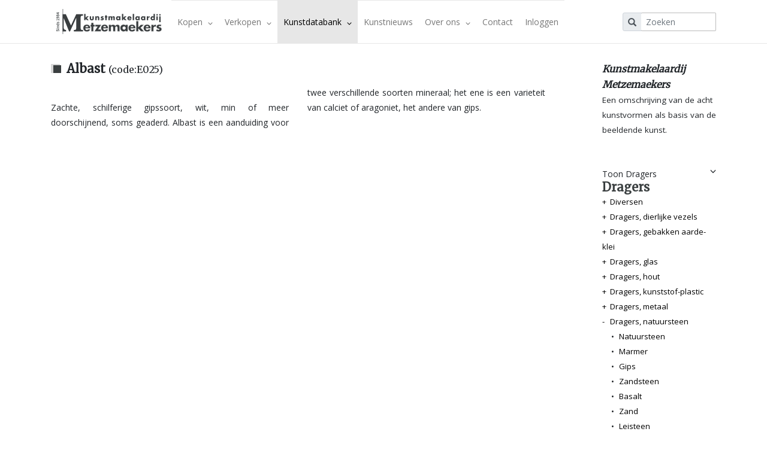

--- FILE ---
content_type: text/html; charset=UTF-8
request_url: https://www.metzemaekers.com/dragers/albast/73
body_size: 5877
content:
<!DOCTYPE html>
<html>
<head>
    <meta charset="UTF-8">
    <title>Metzemakers Kunstmakelaardij</title>

    <meta name="viewport" content="width=device-width,user-scalable=no,initial-scale=1">

    

    <link href="https://fonts.googleapis.com/css?family=Open+Sans:400,400i,700,700i" rel="stylesheet" type='text/css'>
    <link href='https://fonts.googleapis.com/css?family=Merriweather' rel='stylesheet' type='text/css'>

    <link rel="icon" type="image/x-icon" href="/favicon.ico"/>

    <link rel="stylesheet" href="/build/app.06526892.css">
    <script src="/build/runtime.544b3ba4.js"></script><script src="/build/692.1b557788.js"></script><script src="/build/617.d0074a27.js"></script><script src="/build/942.ed27913e.js"></script><script src="/build/app.e891b6d1.js"></script>

    </head>
<body>
<script type="text/javascript">
    window.dataLayer = window.dataLayer || [];
    </script>

<!-- Google Tag Manager  -->
<script>(function(w,d,s,l,i){w[l]=w[l]||[];w[l].push({'gtm.start':
        new Date().getTime(),event:'gtm.js'});var f=d.getElementsByTagName(s)[0],
        j=d.createElement(s),dl=l!='dataLayer'?'&l='+l:'';j.async=true;j.src=
        'https://www.googletagmanager.com/gtm.js?id='+i+dl+'';f.parentNode.insertBefore(j,f);
    })(window,document,'script','dataLayer','GTM-NGKJLQ');</script>
<!-- End Google Tag Manager -->
<!-- Google Tag Manager (noscript) -->
<noscript><iframe src="https://www.googletagmanager.com/ns.html?id=GTM-NGKJLQ"
                  height="0" width="0" style="display:none;visibility:hidden"></iframe></noscript>
<!-- End Google Tag Manager (noscript) -->

<div id="fb-root"></div>
<script>(function (d, s, id) {
        var js, fjs = d.getElementsByTagName(s)[0];
        if (d.getElementById(id)) return;
        js = d.createElement(s);
        js.id = id;
        js.src = "//connect.facebook.net/nl_NL/sdk.js#xfbml=1&version=v2.7";
        fjs.parentNode.insertBefore(js, fjs);
    }(document, 'script', 'facebook-jssdk'));
</script>

<nav class="navbar navbar-expand-xl navbar-light sticky-top p-0">
    <div class="container-fluid container-xl bg-white">
        <a href="https://www.metzemaekers.com" class="navbar-brand ml-2"
           title="Kunstmakelaardij Metzemaekers">
            <img src="/img/logo2.svg" alt="Metzemaekers"/>
        </a>

        <button class="navbar-toggler mr-2" type="button" data-toggle="collapse" data-target="#main-nav">
            <span class="navbar-toggler-icon"></span>
        </button>

        <div id="main-nav" class="collapse navbar-collapse">
            <ul class="nav navbar-nav">
                                                                                                                                                                                                                                                                                                                                                                                                                                                                                        <li class="dropdown ">
                            <a class="dropdown-toggle" data-toggle="dropdown" aria-haspopup="true" aria-expanded="false"
                               role="button">
                                Kopen
                                <span class="glyphicon glyphicon-menu-down"></span>
                            </a>
                            <ul class="dropdown-menu">
                                                                                                            <li >
                                            <a href="/kopen">Kopen</a></li>
                                                                                                                                                <li >
                                            <a href="/kopen/hoe-te-kopen">Hoe te kopen</a></li>
                                                                                                                                                <li >
                                            <a href="/kopen/taxaties">Taxaties</a></li>
                                                                                                                                                <li >
                                            <a href="/kopen/bedrijfscollectie">Bedrijfscollectie</a></li>
                                                                                                                                                <li >
                                            <a href="/kopen/renteloze-kunstlening">Renteloze kunstlening</a></li>
                                                                                                                                                <li >
                                            <a href="/aangeboden">Actueel aanbod</a></li>
                                                                                                                                                <li >
                                            <a href="/aftersale">Aftersale</a></li>
                                                                                                </ul>
                        </li>
                                                                                                                                                                                                                                                                                                                                                                                                                                                                                                                                                                                                                                                                <li class="dropdown ">
                            <a class="dropdown-toggle" data-toggle="dropdown" aria-haspopup="true" aria-expanded="false"
                               role="button">
                                Verkopen
                                <span class="glyphicon glyphicon-menu-down"></span>
                            </a>
                            <ul class="dropdown-menu">
                                                                                                            <li >
                                            <a href="/verkopen">Verkopen</a></li>
                                                                                                                                                <li >
                                            <a href="/verkopen/hoe-te-verkopen">Hoe te verkopen</a></li>
                                                                                                                                                <li >
                                            <a href="/verkopen/taxaties">Taxaties</a></li>
                                                                                                                                                <li >
                                            <a href="/verkopen/bedrijfscollectie">Bedrijfscollectie</a></li>
                                                                                                                                                <li >
                                            <a href="/gevraagd">Gevraagd</a></li>
                                                                                                </ul>
                        </li>
                                                                                                                                                                                                                                                                                                                                                                                                                                                                                                                                                                                                                                                                                                                                                            <li class="dropdown active">
                            <a class="dropdown-toggle" data-toggle="dropdown" aria-haspopup="true" aria-expanded="false"
                               role="button">
                                Kunstdatabank
                                <span class="glyphicon glyphicon-menu-down"></span>
                            </a>
                            <ul class="dropdown-menu">
                                                                                                            <li >
                                            <a href="/kunstdatabank">Kunstdatabank</a></li>
                                                                                                                                                <li >
                                            <a href="/kunstdatabank/abonnement">Prijzen en abonnementen</a></li>
                                                                                                                                                <li >
                                            <a href="/kunstenaar">Kunstenaars</a></li>
                                                                                                                                                <li >
                                            <a href="/stromingen">Kunststromingen</a></li>
                                                                                                                                                <li >
                                            <a href="/kunstvormen">Kunstvormen</a></li>
                                                                                                                                                <li class="active">
                                            <a href="/dragers">Dragers</a></li>
                                                                                                                                                <li >
                                            <a href="/kunstdatabank/technieken">Technieken</a></li>
                                                                                                </ul>
                        </li>
                                                                                                                                                                                                                                                                                                                                            <li ><a
                                    href="/kunstnieuws">Kunstnieuws</a></li>
                                                                                                                                                                                                                                                                                            <li class="dropdown ">
                            <a class="dropdown-toggle" data-toggle="dropdown" aria-haspopup="true" aria-expanded="false"
                               role="button">
                                Over ons
                                <span class="glyphicon glyphicon-menu-down"></span>
                            </a>
                            <ul class="dropdown-menu">
                                                                                                            <li >
                                            <a href="/over-ons">Over ons</a></li>
                                                                                                                                                <li >
                                            <a href="/over-ons/kunstwerk-aanmelden">Kunstwerk aanmelden</a></li>
                                                                                                                                                <li >
                                            <a href="/over-ons/persberichten">Persberichten</a></li>
                                                                                                </ul>
                        </li>
                                                                                                                                                                                            <li ><a
                                    href="/contact">Contact</a></li>
                                                    <li class=" ">
                                            <a href="/login">Inloggen</a>
                                    </li>
            </ul>
        </div>

        <div class="overlay"></div>

        <form method="get" action="/zoeken" class="form-inline my-2 my-lg-0" id="mini-search">
            <div class="input-group input-group-sm">
                <div class="input-group-prepend">
                    <span class="input-group-text"><i class="glyphicon glyphicon-search search-btn"></i></span>
                </div>
                <input type="text" id="mini" name="q" autocomplete="off" class="form-control border-left-0 form-control"
                       placeholder="Zoeken">
            </div>
        </form>
    </div>
</nav>


<main id="app">
    <div class="container">
         
    </div>
        <div id="top" class="container content">
        <div class="row">
            <div class="col-md-4 col-lg-3 order-md-last side">
                <div class="intro-text  d-none d-sm-block">
                    <p class="intro-offered">
                        <strong class="intro-big">Kunstmakelaardij Metzemaekers</strong><br/>
                        Een omschrijving van de acht kunstvormen als basis van de beeldende kunst.
                    </p>
                </div>


                <div class="side-content">
                    <a id="show-hide-side-menu" class="visible-xs"><span
                                class="text">Toon Dragers</span><span
                                class="glyphicon glyphicon-menu-down down-up" id="side-menu-up-down"></span></a>
                    <div id="side-menu" class="follow-scroll">
                        <h5 class="side-header d-none d-sm-inline">Dragers</h5>
                        <ul class="side-menu side-dropdown">
                        <li>
                <a href="#"
                   class="first-dropdown">+</a>
                <a href="/dragers/diversen/85"
                   >
                    Diversen
                </a>
                <ul class="first-dropdown-list d-none">
                                                                        <li>
                                <span class="no-dropdown">&#8226;</span>
                                <a href="/dragers/doublure/37"
                                   >
                                    Doublure
                                </a>
                            </li>
                                                                                                <li>
                                <span class="no-dropdown">&#8226;</span>
                                <a href="/dragers/maroufle/38"
                                   >
                                    Maroufle
                                </a>
                            </li>
                                                            </ul>
            </li>
                                <li>
                <a href="#"
                   class="first-dropdown">+</a>
                <a href="/dragers/dragers-dierlijke-vezels/81"
                   >
                    Dragers, dierlijke vezels
                </a>
                <ul class="first-dropdown-list d-none">
                                                                        <li>
                                <span class="no-dropdown">&#8226;</span>
                                <a href="/dragers/perkament/8"
                                   >
                                    Perkament
                                </a>
                            </li>
                                                                                                <li>
                                <span class="no-dropdown">&#8226;</span>
                                <a href="/dragers/leder/9"
                                   >
                                    Leder
                                </a>
                            </li>
                                                                                                <li>
                                <span class="no-dropdown">&#8226;</span>
                                <a href="/dragers/dierlijke-vezels/10"
                                   >
                                    Dierlijke vezels
                                </a>
                            </li>
                                                                                                <li>
                                <span class="no-dropdown">&#8226;</span>
                                <a href="/dragers/wol/56"
                                   >
                                    Wol
                                </a>
                            </li>
                                                                                                <li>
                                <span class="no-dropdown">&#8226;</span>
                                <a href="/dragers/zijde/57"
                                   >
                                    Zijde
                                </a>
                            </li>
                                                                                                <li>
                                <span class="no-dropdown">&#8226;</span>
                                <a href="/dragers/ivoor/68"
                                   >
                                    Ivoor
                                </a>
                            </li>
                                                            </ul>
            </li>
                                <li>
                <a href="#"
                   class="first-dropdown">+</a>
                <a href="/dragers/dragers-gebakken-aarde-klei/76"
                   >
                    Dragers, gebakken aarde-klei
                </a>
                <ul class="first-dropdown-list d-none">
                                                                        <li>
                                <span class="no-dropdown">&#8226;</span>
                                <a href="/dragers/gebakken-aarde-klei/30"
                                   >
                                    Gebakken aarde-klei
                                </a>
                            </li>
                                                                                                <li>
                                <a href="#"
                                   class="second-dropdown">+</a>
                                <a href="/dragers/aardewerk/31"
                                   >
                                    Aardewerk
                                </a>
                                <ul class="second-dropdown-list d-none">
                                                                                                                        <li>
                                                <a href="#" class="third-dropdown">
                                                                                                            +
                                                                                                    </a>
                                                <a href="/dragers/kunststeen/84"
                                                   >
                                                    Kunststeen
                                                </a>
                                                <ul class="third-dropdown-list d-none">
                                                                                                            <li>
                                                            <span class="no-dropdown">&#8226;</span>
                                                            <a href="/dragers/kunststeen/42"
                                                               >
                                                                Kunststeen
                                                            </a>
                                                        </li>
                                                                                                            <li>
                                                            <span class="no-dropdown">&#8226;</span>
                                                            <a href="/dragers/baksteen/43"
                                                               >
                                                                Baksteen
                                                            </a>
                                                        </li>
                                                                                                            <li>
                                                            <span class="no-dropdown">&#8226;</span>
                                                            <a href="/dragers/drijfsteen/44"
                                                               >
                                                                Drijfsteen
                                                            </a>
                                                        </li>
                                                                                                            <li>
                                                            <span class="no-dropdown">&#8226;</span>
                                                            <a href="/dragers/kalkzandsteen/45"
                                                               >
                                                                Kalkzandsteen
                                                            </a>
                                                        </li>
                                                                                                            <li>
                                                            <span class="no-dropdown">&#8226;</span>
                                                            <a href="/dragers/betonsteen/46"
                                                               >
                                                                Betonsteen
                                                            </a>
                                                        </li>
                                                                                                    </ul>
                                            </li>
                                                                                                                                                                <li>
                                                <span class="no-dropdown">&#8226;</span>
                                                <a href="/dragers/terracotta/86"
                                                   >
                                                    Terracotta
                                                </a>
                                            </li>
                                                                                                            </ul>
                            </li>
                                                                                                <li>
                                <span class="no-dropdown">&#8226;</span>
                                <a href="/dragers/porselein/32"
                                   >
                                    Porselein
                                </a>
                            </li>
                                                                                                <li>
                                <span class="no-dropdown">&#8226;</span>
                                <a href="/dragers/ceramiek/33"
                                   >
                                    Ceramiek
                                </a>
                            </li>
                                                                                                <li>
                                <span class="no-dropdown">&#8226;</span>
                                <a href="/dragers/steengoed/34"
                                   >
                                    Steengoed
                                </a>
                            </li>
                                                                                                <li>
                                <span class="no-dropdown">&#8226;</span>
                                <a href="/dragers/chamotte/49"
                                   >
                                    Chamotte
                                </a>
                            </li>
                                                            </ul>
            </li>
                                <li>
                <a href="#"
                   class="first-dropdown">+</a>
                <a href="/dragers/dragers-glas/78"
                   >
                    Dragers, glas
                </a>
                <ul class="first-dropdown-list d-none">
                                                                        <li>
                                <span class="no-dropdown">&#8226;</span>
                                <a href="/dragers/glas/22"
                                   >
                                    Glas
                                </a>
                            </li>
                                                                                                <li>
                                <span class="no-dropdown">&#8226;</span>
                                <a href="/dragers/email/72"
                                   >
                                    Email
                                </a>
                            </li>
                                                                                                <li>
                                <span class="no-dropdown">&#8226;</span>
                                <a href="/dragers/kristalgas/74"
                                   >
                                    Kristalgas
                                </a>
                            </li>
                                                                                                <li>
                                <span class="no-dropdown">&#8226;</span>
                                <a href="/dragers/kristal/75"
                                   >
                                    Kristal
                                </a>
                            </li>
                                                            </ul>
            </li>
                                <li>
                <a href="#"
                   class="first-dropdown">+</a>
                <a href="/dragers/dragers-hout/79"
                   >
                    Dragers, hout
                </a>
                <ul class="first-dropdown-list d-none">
                                                                        <li>
                                <span class="no-dropdown">&#8226;</span>
                                <a href="/dragers/hout/1"
                                   >
                                    Hout
                                </a>
                            </li>
                                                                                                <li>
                                <span class="no-dropdown">&#8226;</span>
                                <a href="/dragers/board/3"
                                   >
                                    Board
                                </a>
                            </li>
                                                                                                <li>
                                <span class="no-dropdown">&#8226;</span>
                                <a href="/dragers/triplex/4"
                                   >
                                    Triplex
                                </a>
                            </li>
                                                                                                <li>
                                <span class="no-dropdown">&#8226;</span>
                                <a href="/dragers/paneel/5"
                                   >
                                    Paneel
                                </a>
                            </li>
                                                                                                <li>
                                <span class="no-dropdown">&#8226;</span>
                                <a href="/dragers/houtvezelplaat/6"
                                   >
                                    Houtvezelplaat
                                </a>
                            </li>
                                                                                                <li>
                                <span class="no-dropdown">&#8226;</span>
                                <a href="/dragers/multiplex/7"
                                   >
                                    Multiplex
                                </a>
                            </li>
                                                            </ul>
            </li>
                                <li>
                <a href="#"
                   class="first-dropdown">+</a>
                <a href="/dragers/dragers-kunststof-plastic/80"
                   >
                    Dragers, kunststof-plastic
                </a>
                <ul class="first-dropdown-list d-none">
                                                                        <li>
                                <span class="no-dropdown">&#8226;</span>
                                <a href="/dragers/kunststof-plastic/11"
                                   >
                                    Kunststof-plastic
                                </a>
                            </li>
                                                                                                <li>
                                <span class="no-dropdown">&#8226;</span>
                                <a href="/dragers/kunsthars/28"
                                   >
                                    Kunsthars
                                </a>
                            </li>
                                                                                                <li>
                                <span class="no-dropdown">&#8226;</span>
                                <a href="/dragers/bakeliet/29"
                                   >
                                    Bakeliet
                                </a>
                            </li>
                                                                                                <li>
                                <span class="no-dropdown">&#8226;</span>
                                <a href="/dragers/plexiglas/51"
                                   >
                                    Plexiglas
                                </a>
                            </li>
                                                                                                <li>
                                <span class="no-dropdown">&#8226;</span>
                                <a href="/dragers/pvc-folie/55"
                                   >
                                    Pvc folie
                                </a>
                            </li>
                                                                                                <li>
                                <span class="no-dropdown">&#8226;</span>
                                <a href="/dragers/polyester/67"
                                   >
                                    Polyester
                                </a>
                            </li>
                                                            </ul>
            </li>
                                <li>
                <a href="#"
                   class="first-dropdown">+</a>
                <a href="/dragers/dragers-metaal/82"
                   >
                    Dragers, metaal
                </a>
                <ul class="first-dropdown-list d-none">
                                                                        <li>
                                <span class="no-dropdown">&#8226;</span>
                                <a href="/dragers/metaal/12"
                                   >
                                    Metaal
                                </a>
                            </li>
                                                                                                <li>
                                <span class="no-dropdown">&#8226;</span>
                                <a href="/dragers/goud/13"
                                   >
                                    Goud
                                </a>
                            </li>
                                                                                                <li>
                                <span class="no-dropdown">&#8226;</span>
                                <a href="/dragers/zilver/14"
                                   >
                                    Zilver
                                </a>
                            </li>
                                                                                                <li>
                                <span class="no-dropdown">&#8226;</span>
                                <a href="/dragers/aluminium/15"
                                   >
                                    Aluminium
                                </a>
                            </li>
                                                                                                <li>
                                <span class="no-dropdown">&#8226;</span>
                                <a href="/dragers/ijzer/16"
                                   >
                                    Ijzer
                                </a>
                            </li>
                                                                                                <li>
                                <span class="no-dropdown">&#8226;</span>
                                <a href="/dragers/platina/17"
                                   >
                                    Platina
                                </a>
                            </li>
                                                                                                <li>
                                <span class="no-dropdown">&#8226;</span>
                                <a href="/dragers/lood/18"
                                   >
                                    Lood
                                </a>
                            </li>
                                                                                                <li>
                                <span class="no-dropdown">&#8226;</span>
                                <a href="/dragers/zink/19"
                                   >
                                    Zink
                                </a>
                            </li>
                                                                                                <li>
                                <span class="no-dropdown">&#8226;</span>
                                <a href="/dragers/koper/20"
                                   >
                                    Koper
                                </a>
                            </li>
                                                                                                <li>
                                <span class="no-dropdown">&#8226;</span>
                                <a href="/dragers/brons/21"
                                   >
                                    Brons
                                </a>
                            </li>
                                                                                                <li>
                                <span class="no-dropdown">&#8226;</span>
                                <a href="/dragers/tin/47"
                                   >
                                    Tin
                                </a>
                            </li>
                                                                                                <li>
                                <span class="no-dropdown">&#8226;</span>
                                <a href="/dragers/kwik/48"
                                   >
                                    Kwik
                                </a>
                            </li>
                                                                                                <li>
                                <span class="no-dropdown">&#8226;</span>
                                <a href="/dragers/roestvrij-staal/52"
                                   >
                                    Roestvrij-staal
                                </a>
                            </li>
                                                                                                <li>
                                <span class="no-dropdown">&#8226;</span>
                                <a href="/dragers/messing/53"
                                   >
                                    Messing
                                </a>
                            </li>
                                                                                                <li>
                                <span class="no-dropdown">&#8226;</span>
                                <a href="/dragers/staal/54"
                                   >
                                    Staal
                                </a>
                            </li>
                                                                                                <li>
                                <span class="no-dropdown">&#8226;</span>
                                <a href="/dragers/aluminiumfolie/62"
                                   >
                                    Aluminiumfolie
                                </a>
                            </li>
                                                                                                <li>
                                <span class="no-dropdown">&#8226;</span>
                                <a href="/dragers/gaas/63"
                                   >
                                    Gaas
                                </a>
                            </li>
                                                                                                <li>
                                <span class="no-dropdown">&#8226;</span>
                                <a href="/dragers/bladgoud/64"
                                   >
                                    Bladgoud
                                </a>
                            </li>
                                                                                                <li>
                                <span class="no-dropdown">&#8226;</span>
                                <a href="/dragers/zilverfolie-bladzilver/65"
                                   >
                                    Zilverfolie/bladzilver
                                </a>
                            </li>
                                                                                                <li>
                                <span class="no-dropdown">&#8226;</span>
                                <a href="/dragers/koperfolie-bladkoper/71"
                                   >
                                    Koperfolie/bladkoper
                                </a>
                            </li>
                                                            </ul>
            </li>
                                <li>
                <a href="#"
                   class="first-dropdown">-</a>
                <a href="/dragers/dragers-natuursteen/77"
                   >
                    Dragers, natuursteen
                </a>
                <ul class="first-dropdown-list ">
                                                                        <li>
                                <span class="no-dropdown">&#8226;</span>
                                <a href="/dragers/natuursteen/35"
                                   >
                                    Natuursteen
                                </a>
                            </li>
                                                                                                <li>
                                <span class="no-dropdown">&#8226;</span>
                                <a href="/dragers/marmer/39"
                                   >
                                    Marmer
                                </a>
                            </li>
                                                                                                <li>
                                <span class="no-dropdown">&#8226;</span>
                                <a href="/dragers/gips/40"
                                   >
                                    Gips
                                </a>
                            </li>
                                                                                                <li>
                                <span class="no-dropdown">&#8226;</span>
                                <a href="/dragers/zandsteen/41"
                                   >
                                    Zandsteen
                                </a>
                            </li>
                                                                                                <li>
                                <span class="no-dropdown">&#8226;</span>
                                <a href="/dragers/basalt/58"
                                   >
                                    Basalt
                                </a>
                            </li>
                                                                                                <li>
                                <span class="no-dropdown">&#8226;</span>
                                <a href="/dragers/zand/59"
                                   >
                                    Zand
                                </a>
                            </li>
                                                                                                <li>
                                <span class="no-dropdown">&#8226;</span>
                                <a href="/dragers/leisteen/60"
                                   >
                                    Leisteen
                                </a>
                            </li>
                                                                                                <li>
                                <span class="no-dropdown">&#8226;</span>
                                <a href="/dragers/barnsteen/66"
                                   >
                                    Barnsteen
                                </a>
                            </li>
                                                                                                <li>
                                <span class="no-dropdown">&#8226;</span>
                                <a href="/dragers/carborundum/70"
                                   >
                                    Carborundum
                                </a>
                            </li>
                                                                                                <li>
                                <span class="no-dropdown">&#8226;</span>
                                <a href="/dragers/albast/73"
                                   class="active">
                                    Albast
                                </a>
                            </li>
                                                            </ul>
            </li>
                                <li>
                <a href="#"
                   class="first-dropdown">+</a>
                <a href="/dragers/dragers-plantaardige-vezels/83"
                   >
                    Dragers, plantaardige vezels
                </a>
                <ul class="first-dropdown-list d-none">
                                                                        <li>
                                <span class="no-dropdown">&#8226;</span>
                                <a href="/dragers/plantaardige-vezels/2"
                                   >
                                    Plantaardige vezels
                                </a>
                            </li>
                                                                                                <li>
                                <span class="no-dropdown">&#8226;</span>
                                <a href="/dragers/papier/23"
                                   >
                                    Papier
                                </a>
                            </li>
                                                                                                <li>
                                <span class="no-dropdown">&#8226;</span>
                                <a href="/dragers/linnen/24"
                                   >
                                    Linnen
                                </a>
                            </li>
                                                                                                <li>
                                <span class="no-dropdown">&#8226;</span>
                                <a href="/dragers/doek/25"
                                   >
                                    Doek
                                </a>
                            </li>
                                                                                                <li>
                                <span class="no-dropdown">&#8226;</span>
                                <a href="/dragers/rijstpapier/26"
                                   >
                                    Rijstpapier
                                </a>
                            </li>
                                                                                                <li>
                                <span class="no-dropdown">&#8226;</span>
                                <a href="/dragers/karton/27"
                                   >
                                    Karton
                                </a>
                            </li>
                                                                                                <li>
                                <span class="no-dropdown">&#8226;</span>
                                <a href="/dragers/katoen/36"
                                   >
                                    Katoen
                                </a>
                            </li>
                                                                                                <li>
                                <span class="no-dropdown">&#8226;</span>
                                <a href="/dragers/jute/50"
                                   >
                                    Jute
                                </a>
                            </li>
                                                                                                <li>
                                <span class="no-dropdown">&#8226;</span>
                                <a href="/dragers/papier-mache/61"
                                   >
                                    Papier-mache
                                </a>
                            </li>
                                                                                                <li>
                                <span class="no-dropdown">&#8226;</span>
                                <a href="/dragers/boomschors/69"
                                   >
                                    Boomschors
                                </a>
                            </li>
                                                                                                <li>
                                <span class="no-dropdown">&#8226;</span>
                                <a href="/dragers/chromogenisch-papier-c-print-lambda-print/88"
                                   >
                                    Chromogenisch papier / C-print / Lambda print
                                </a>
                            </li>
                                                                                                <li>
                                <span class="no-dropdown">&#8226;</span>
                                <a href="/dragers/zilverdruk/89"
                                   >
                                    Zilverdruk
                                </a>
                            </li>
                                                            </ul>
            </li>
            </ul>
                    </div>
                </div>
            </div>


            <div class="col-md-8 col-lg-9 main-page">
                <div class="page-content">
                    <div id="search-page">
                        <div class="header">
                            <div class="tiny-blocks">
                                <div class="h-bg-block"></div>
                                <div class="h-block"></div>
                            </div>
                            <h2>
                                Albast

                                                                    <small>(code:E025)</small>
                                                            </h2>
                        </div>
                        <div class="information-content">
                            <div class="user-content display-columns">
                                <div class="header-image">
                                    <img src=""/>
                                </div>
                                <p>Zachte, schilferige gipssoort, wit, min of meer doorschijnend, soms geaderd. Albast is een aanduiding voor twee verschillende soorten mineraal; het ene is een varieteit van calciet of aragoniet, het andere van gips. </p>
                            </div>
                        </div>

                    </div>
                </div>
            </div>
        </div>
    </div>

        <div class="container content">
        <div class="row">
            <div class="col-md-12">
                <div class="header">
                    <div class="tiny-blocks">
                        <div class="h-bg-block"></div>
                        <div class="h-block"></div>
                    </div>
                    <h2>Aangeboden kunst</h2>
                    <p class="sub-title">Een selectie uit ons kunstaanbod</p>
                </div>
                <a href="/aangeboden" class="see-more">Bekijk meer aanbod
                    &raquo;</a>
            </div>
        </div>

        <div class="row art-items art-items-4">
                            <div class="art-item col-sm-6 col-lg-3">
                    <div class="art-item-content"
                                                            itemscope itemtype="http://schema.org/Painting"
                                                >

                                                    <meta itemprop="genre" content=""/>
                        
                        <a href="/aangeboden/compositie-1984/82052">
                            <div class="bg">
                                <div class="image">
                                                                            <img src="https://www.metzemaekers.com/media/5ce6b3e63bd30-001.jpg"/>
                                                                    </div>

                                <div class="overlay-image"></div>
                            </div>
                            <div class="overlay-text">
                                <div class="center">
                                    <span>Meer info &raquo;</span>
                                </div>
                            </div>
                        </a>
                        <h4>
                                                        <strong>
                                <a href="/aangeboden/compositie-1984/82052"
                                   itemprop="name"
                                   content="Compositie, 1984">Compositie, 1984</a>
                            </strong>
                            <br/>
                            <small>
                                                                    <a href="/kunstenaar/trum-arie-7-augustus-1946/600299"
                                       itemprop="creator" itemscope itemtype="http://schema.org/Person">
                                        <span itemprop="name">Trum, Arie (7 augustus 1946)</span>
                                    </a>
                                                            </small>
                        </h4>
                    </div>
                </div>
                            <div class="art-item col-sm-6 col-lg-3">
                    <div class="art-item-content"
                                                            itemscope itemtype=""
                                                >

                                                    <meta itemprop="genre" content=""/>
                        
                        <a href="/aangeboden/zonder-titel-1979/93671">
                            <div class="bg">
                                <div class="image">
                                                                            <img src="https://www.metzemaekers.com/media/66fbeac9dac7f-20241001_142036 (002).jpg"/>
                                                                    </div>

                                <div class="overlay-image"></div>
                            </div>
                            <div class="overlay-text">
                                <div class="center">
                                    <span>Meer info &raquo;</span>
                                </div>
                            </div>
                        </a>
                        <h4>
                                                        <strong>
                                <a href="/aangeboden/zonder-titel-1979/93671"
                                   itemprop="name"
                                   content="Zonder titel (1979)">Zonder titel (1979)</a>
                            </strong>
                            <br/>
                            <small>
                                                                    <a href="/kunstenaar/lataster-ger-16-februari-1920/600169"
                                       itemprop="creator" itemscope itemtype="http://schema.org/Person">
                                        <span itemprop="name">Lataster, Ger (16 februari 1920)</span>
                                    </a>
                                                            </small>
                        </h4>
                    </div>
                </div>
                            <div class="art-item col-sm-6 col-lg-3">
                    <div class="art-item-content"
                                                            itemscope itemtype=""
                                                >

                                                    <meta itemprop="genre" content=""/>
                        
                        <a href="/aangeboden/critters-beestjes-2023/93885">
                            <div class="bg">
                                <div class="image">
                                                                            <img src="https://www.metzemaekers.com/media/92426-20241127_152343 (002).jpg"/>
                                                                    </div>

                                <div class="overlay-image"></div>
                            </div>
                            <div class="overlay-text">
                                <div class="center">
                                    <span>Meer info &raquo;</span>
                                </div>
                            </div>
                        </a>
                        <h4>
                                                        <strong>
                                <a href="/aangeboden/critters-beestjes-2023/93885"
                                   itemprop="name"
                                   content="Critters / Beestjes (2023)">Critters / Beestjes (2023)</a>
                            </strong>
                            <br/>
                            <small>
                                                                    <a href="/kunstenaar/roelse-ralph-1984/610737"
                                       itemprop="creator" itemscope itemtype="http://schema.org/Person">
                                        <span itemprop="name">Roelse, Ralph (1984)</span>
                                    </a>
                                                            </small>
                        </h4>
                    </div>
                </div>
                            <div class="art-item col-sm-6 col-lg-3">
                    <div class="art-item-content"
                                                            itemscope itemtype=""
                                                >

                                                    <meta itemprop="genre" content=""/>
                        
                        <a href="/aangeboden/zonder-titel-1962/94885">
                            <div class="bg">
                                <div class="image">
                                                                            <img src="https://www.metzemaekers.com/media/95384-H19860-L210843048_original (1).jpg"/>
                                                                    </div>

                                <div class="overlay-image"></div>
                            </div>
                            <div class="overlay-text">
                                <div class="center">
                                    <span>Meer info &raquo;</span>
                                </div>
                            </div>
                        </a>
                        <h4>
                                                        <strong>
                                <a href="/aangeboden/zonder-titel-1962/94885"
                                   itemprop="name"
                                   content="Zonder titel (1962)">Zonder titel (1962)</a>
                            </strong>
                            <br/>
                            <small>
                                                                    <a href="/kunstenaar/leblanc-walter-26-december-1932/606737"
                                       itemprop="creator" itemscope itemtype="http://schema.org/Person">
                                        <span itemprop="name">Leblanc, Walter (26 december 1932)</span>
                                    </a>
                                                            </small>
                        </h4>
                    </div>
                </div>
                    </div>
    </div>
    <div class="container">
         
    </div>
</main>

<footer class="container-fluid footer">
    <div class="footer-block">
        <div class="container">
            <div class="row">
                <div class="col-sm-12 col-md-4">
                    <div class="logo">
                        <img src="/img/logo2.svg" alt="Metzemeakers">
                        <p><em>bemiddelt, adviseert en waardeert</em></p>
                    </div>
                </div>
                <div class="col-sm-6 col-md-4">
                    <address>
                        <p>
                            <strong>Koestraat 30
                                - 5688 AH Oirschot</strong>
                            <br/>
                            <strong>T:</strong> +31 (0) 499 790 620<br/>
                            <strong>M:</strong> +31 (0) 6 28 595 222
                        </p>
                        <p>
                            <a style="color:black" href="https://www.facebook.com/metzemaekers">
                                <img style="width:20px" src="/img/facebook.png" alt="facebook"/> Facebook
                            </a>
                        </p>
                        <p>
                            <a style="color:black" href="https://www.instagram.com/kunstmakelaardijmetzemaekers">
                                <img style="width:20px" src="/img/instagram.svg" alt="instagram"/> Instagram
                            </a>
                        </p>
                    </address>
                </div>
                <div class="col-sm-6 col-md-4">
                    <p class="heading">Nieuwsbrief</p>
                    <p>Schrijf  in voor onze nieuwsbrief en ontvang direct het allerlaatste kunstnieuws</p>
                    <a href="/nieuwsbrief/inschrijven"
                       class="btn btn-dark">Direct inschrijven</a>
                </div>
            </div>
        </div>
    </div>
    <div class="footer-block">
        <div class="container">
            <div class="row">
                <div class="col-md-12">
                    <p class="links">
                        <a href="/over-ons/terms-of-use">Terms of use</a> | <a href="/over-ons/privacy-statement">Privacy
                            statement</a>
                    </p>
                    <p class="copyright">
                        &copy; 1984 - 2026 Metzemaekers Kunstmakelaardij / Webdevelopment &amp;
                        Webdesign door Internetbureau Omines
                    </p>
                </div>
            </div>
        </div>
    </div>
</footer>

    <nav class="search-pop">
        <div class="container">
            <div id="mini-search-results-block">
                <div id="mini-search-results" class="d-none"></div>
            </div>
        </div>
    </nav>

</body>
</html>

--- FILE ---
content_type: application/javascript
request_url: https://www.metzemaekers.com/build/942.ed27913e.js
body_size: 22801
content:
/*! For license information please see 942.ed27913e.js.LICENSE.txt */
(self.webpackChunk=self.webpackChunk||[]).push([[942],{2754:function(t,e,n){!function(t,e,n){"use strict";function i(t,e){for(var n=0;n<e.length;n++){var i=e[n];i.enumerable=i.enumerable||!1,i.configurable=!0,"value"in i&&(i.writable=!0),Object.defineProperty(t,i.key,i)}}function o(t,e,n){return e&&i(t.prototype,e),n&&i(t,n),t}function r(t,e,n){return e in t?Object.defineProperty(t,e,{value:n,enumerable:!0,configurable:!0,writable:!0}):t[e]=n,t}function s(t,e){var n=Object.keys(t);if(Object.getOwnPropertySymbols){var i=Object.getOwnPropertySymbols(t);e&&(i=i.filter(function(e){return Object.getOwnPropertyDescriptor(t,e).enumerable})),n.push.apply(n,i)}return n}function a(t){for(var e=1;e<arguments.length;e++){var n=null!=arguments[e]?arguments[e]:{};e%2?s(Object(n),!0).forEach(function(e){r(t,e,n[e])}):Object.getOwnPropertyDescriptors?Object.defineProperties(t,Object.getOwnPropertyDescriptors(n)):s(Object(n)).forEach(function(e){Object.defineProperty(t,e,Object.getOwnPropertyDescriptor(n,e))})}return t}function l(t,e){t.prototype=Object.create(e.prototype),t.prototype.constructor=t,t.__proto__=e}e=e&&Object.prototype.hasOwnProperty.call(e,"default")?e.default:e,n=n&&Object.prototype.hasOwnProperty.call(n,"default")?n.default:n;var c="transitionend",u=1e6,h=1e3;function f(t){return null==t?""+t:{}.toString.call(t).match(/\s([a-z]+)/i)[1].toLowerCase()}function d(){return{bindType:c,delegateType:c,handle:function(t){if(e(t.target).is(this))return t.handleObj.handler.apply(this,arguments)}}}function p(t){var n=this,i=!1;return e(this).one(m.TRANSITION_END,function(){i=!0}),setTimeout(function(){i||m.triggerTransitionEnd(n)},t),this}function g(){e.fn.emulateTransitionEnd=p,e.event.special[m.TRANSITION_END]=d()}var m={TRANSITION_END:"bsTransitionEnd",getUID:function(t){do{t+=~~(Math.random()*u)}while(document.getElementById(t));return t},getSelectorFromElement:function(t){var e=t.getAttribute("data-target");if(!e||"#"===e){var n=t.getAttribute("href");e=n&&"#"!==n?n.trim():""}try{return document.querySelector(e)?e:null}catch(t){return null}},getTransitionDurationFromElement:function(t){if(!t)return 0;var n=e(t).css("transition-duration"),i=e(t).css("transition-delay"),o=parseFloat(n),r=parseFloat(i);return o||r?(n=n.split(",")[0],i=i.split(",")[0],(parseFloat(n)+parseFloat(i))*h):0},reflow:function(t){return t.offsetHeight},triggerTransitionEnd:function(t){e(t).trigger(c)},supportsTransitionEnd:function(){return Boolean(c)},isElement:function(t){return(t[0]||t).nodeType},typeCheckConfig:function(t,e,n){for(var i in n)if(Object.prototype.hasOwnProperty.call(n,i)){var o=n[i],r=e[i],s=r&&m.isElement(r)?"element":f(r);if(!new RegExp(o).test(s))throw new Error(t.toUpperCase()+': Option "'+i+'" provided type "'+s+'" but expected type "'+o+'".')}},findShadowRoot:function(t){if(!document.documentElement.attachShadow)return null;if("function"==typeof t.getRootNode){var e=t.getRootNode();return e instanceof ShadowRoot?e:null}return t instanceof ShadowRoot?t:t.parentNode?m.findShadowRoot(t.parentNode):null},jQueryDetection:function(){if(void 0===e)throw new TypeError("Bootstrap's JavaScript requires jQuery. jQuery must be included before Bootstrap's JavaScript.");var t=e.fn.jquery.split(" ")[0].split("."),n=1,i=2,o=9,r=1,s=4;if(t[0]<i&&t[1]<o||t[0]===n&&t[1]===o&&t[2]<r||t[0]>=s)throw new Error("Bootstrap's JavaScript requires at least jQuery v1.9.1 but less than v4.0.0")}};m.jQueryDetection(),g();var _="alert",v="4.5.0",y="bs.alert",b="."+y,E=".data-api",w=e.fn[_],T='[data-dismiss="alert"]',C="close"+b,S="closed"+b,D="click"+b+E,N="alert",k="fade",O="show",A=function(){function t(t){this._element=t}var n=t.prototype;return n.close=function(t){var e=this._element;t&&(e=this._getRootElement(t)),this._triggerCloseEvent(e).isDefaultPrevented()||this._removeElement(e)},n.dispose=function(){e.removeData(this._element,y),this._element=null},n._getRootElement=function(t){var n=m.getSelectorFromElement(t),i=!1;return n&&(i=document.querySelector(n)),i||(i=e(t).closest("."+N)[0]),i},n._triggerCloseEvent=function(t){var n=e.Event(C);return e(t).trigger(n),n},n._removeElement=function(t){var n=this;if(e(t).removeClass(O),e(t).hasClass(k)){var i=m.getTransitionDurationFromElement(t);e(t).one(m.TRANSITION_END,function(e){return n._destroyElement(t,e)}).emulateTransitionEnd(i)}else this._destroyElement(t)},n._destroyElement=function(t){e(t).detach().trigger(S).remove()},t._jQueryInterface=function(n){return this.each(function(){var i=e(this),o=i.data(y);o||(o=new t(this),i.data(y,o)),"close"===n&&o[n](this)})},t._handleDismiss=function(t){return function(e){e&&e.preventDefault(),t.close(this)}},o(t,null,[{key:"VERSION",get:function(){return v}}]),t}();e(document).on(D,T,A._handleDismiss(new A)),e.fn[_]=A._jQueryInterface,e.fn[_].Constructor=A,e.fn[_].noConflict=function(){return e.fn[_]=w,A._jQueryInterface};var I="button",x="4.5.0",j="bs.button",L="."+j,P=".data-api",F=e.fn[I],R="active",M="btn",B="focus",H='[data-toggle^="button"]',q='[data-toggle="buttons"]',Q='[data-toggle="button"]',W='[data-toggle="buttons"] .btn',U='input:not([type="hidden"])',V=".active",Y=".btn",z="click"+L+P,X="focus"+L+P+" blur"+L+P,K="load"+L+P,G=function(){function t(t){this._element=t}var n=t.prototype;return n.toggle=function(){var t=!0,n=!0,i=e(this._element).closest(q)[0];if(i){var o=this._element.querySelector(U);if(o){if("radio"===o.type)if(o.checked&&this._element.classList.contains(R))t=!1;else{var r=i.querySelector(V);r&&e(r).removeClass(R)}t&&("checkbox"!==o.type&&"radio"!==o.type||(o.checked=!this._element.classList.contains(R)),e(o).trigger("change")),o.focus(),n=!1}}this._element.hasAttribute("disabled")||this._element.classList.contains("disabled")||(n&&this._element.setAttribute("aria-pressed",!this._element.classList.contains(R)),t&&e(this._element).toggleClass(R))},n.dispose=function(){e.removeData(this._element,j),this._element=null},t._jQueryInterface=function(n){return this.each(function(){var i=e(this).data(j);i||(i=new t(this),e(this).data(j,i)),"toggle"===n&&i[n]()})},o(t,null,[{key:"VERSION",get:function(){return x}}]),t}();e(document).on(z,H,function(t){var n=t.target,i=n;if(e(n).hasClass(M)||(n=e(n).closest(Y)[0]),!n||n.hasAttribute("disabled")||n.classList.contains("disabled"))t.preventDefault();else{var o=n.querySelector(U);if(o&&(o.hasAttribute("disabled")||o.classList.contains("disabled")))return void t.preventDefault();"LABEL"===i.tagName&&o&&"checkbox"===o.type&&t.preventDefault(),G._jQueryInterface.call(e(n),"toggle")}}).on(X,H,function(t){var n=e(t.target).closest(Y)[0];e(n).toggleClass(B,/^focus(in)?$/.test(t.type))}),e(window).on(K,function(){for(var t=[].slice.call(document.querySelectorAll(W)),e=0,n=t.length;e<n;e++){var i=t[e],o=i.querySelector(U);o.checked||o.hasAttribute("checked")?i.classList.add(R):i.classList.remove(R)}for(var r=0,s=(t=[].slice.call(document.querySelectorAll(Q))).length;r<s;r++){var a=t[r];"true"===a.getAttribute("aria-pressed")?a.classList.add(R):a.classList.remove(R)}}),e.fn[I]=G._jQueryInterface,e.fn[I].Constructor=G,e.fn[I].noConflict=function(){return e.fn[I]=F,G._jQueryInterface};var $="carousel",J="4.5.0",Z="bs.carousel",tt="."+Z,et=".data-api",nt=e.fn[$],it=37,ot=39,rt=500,st=40,at={interval:5e3,keyboard:!0,slide:!1,pause:"hover",wrap:!0,touch:!0},lt={interval:"(number|boolean)",keyboard:"boolean",slide:"(boolean|string)",pause:"(string|boolean)",wrap:"boolean",touch:"boolean"},ct="next",ut="prev",ht="left",ft="right",dt="slide"+tt,pt="slid"+tt,gt="keydown"+tt,mt="mouseenter"+tt,_t="mouseleave"+tt,vt="touchstart"+tt,yt="touchmove"+tt,bt="touchend"+tt,Et="pointerdown"+tt,wt="pointerup"+tt,Tt="dragstart"+tt,Ct="load"+tt+et,St="click"+tt+et,Dt="carousel",Nt="active",kt="slide",Ot="carousel-item-right",At="carousel-item-left",It="carousel-item-next",xt="carousel-item-prev",jt="pointer-event",Lt=".active",Pt=".active.carousel-item",Ft=".carousel-item",Rt=".carousel-item img",Mt=".carousel-item-next, .carousel-item-prev",Bt=".carousel-indicators",Ht="[data-slide], [data-slide-to]",qt='[data-ride="carousel"]',Qt={TOUCH:"touch",PEN:"pen"},Wt=function(){function t(t,e){this._items=null,this._interval=null,this._activeElement=null,this._isPaused=!1,this._isSliding=!1,this.touchTimeout=null,this.touchStartX=0,this.touchDeltaX=0,this._config=this._getConfig(e),this._element=t,this._indicatorsElement=this._element.querySelector(Bt),this._touchSupported="ontouchstart"in document.documentElement||navigator.maxTouchPoints>0,this._pointerEvent=Boolean(window.PointerEvent||window.MSPointerEvent),this._addEventListeners()}var n=t.prototype;return n.next=function(){this._isSliding||this._slide(ct)},n.nextWhenVisible=function(){!document.hidden&&e(this._element).is(":visible")&&"hidden"!==e(this._element).css("visibility")&&this.next()},n.prev=function(){this._isSliding||this._slide(ut)},n.pause=function(t){t||(this._isPaused=!0),this._element.querySelector(Mt)&&(m.triggerTransitionEnd(this._element),this.cycle(!0)),clearInterval(this._interval),this._interval=null},n.cycle=function(t){t||(this._isPaused=!1),this._interval&&(clearInterval(this._interval),this._interval=null),this._config.interval&&!this._isPaused&&(this._interval=setInterval((document.visibilityState?this.nextWhenVisible:this.next).bind(this),this._config.interval))},n.to=function(t){var n=this;this._activeElement=this._element.querySelector(Pt);var i=this._getItemIndex(this._activeElement);if(!(t>this._items.length-1||t<0))if(this._isSliding)e(this._element).one(pt,function(){return n.to(t)});else{if(i===t)return this.pause(),void this.cycle();var o=t>i?ct:ut;this._slide(o,this._items[t])}},n.dispose=function(){e(this._element).off(tt),e.removeData(this._element,Z),this._items=null,this._config=null,this._element=null,this._interval=null,this._isPaused=null,this._isSliding=null,this._activeElement=null,this._indicatorsElement=null},n._getConfig=function(t){return t=a(a({},at),t),m.typeCheckConfig($,t,lt),t},n._handleSwipe=function(){var t=Math.abs(this.touchDeltaX);if(!(t<=st)){var e=t/this.touchDeltaX;this.touchDeltaX=0,e>0&&this.prev(),e<0&&this.next()}},n._addEventListeners=function(){var t=this;this._config.keyboard&&e(this._element).on(gt,function(e){return t._keydown(e)}),"hover"===this._config.pause&&e(this._element).on(mt,function(e){return t.pause(e)}).on(_t,function(e){return t.cycle(e)}),this._config.touch&&this._addTouchEventListeners()},n._addTouchEventListeners=function(){var t=this;if(this._touchSupported){var n=function(e){t._pointerEvent&&Qt[e.originalEvent.pointerType.toUpperCase()]?t.touchStartX=e.originalEvent.clientX:t._pointerEvent||(t.touchStartX=e.originalEvent.touches[0].clientX)},i=function(e){e.originalEvent.touches&&e.originalEvent.touches.length>1?t.touchDeltaX=0:t.touchDeltaX=e.originalEvent.touches[0].clientX-t.touchStartX},o=function(e){t._pointerEvent&&Qt[e.originalEvent.pointerType.toUpperCase()]&&(t.touchDeltaX=e.originalEvent.clientX-t.touchStartX),t._handleSwipe(),"hover"===t._config.pause&&(t.pause(),t.touchTimeout&&clearTimeout(t.touchTimeout),t.touchTimeout=setTimeout(function(e){return t.cycle(e)},rt+t._config.interval))};e(this._element.querySelectorAll(Rt)).on(Tt,function(t){return t.preventDefault()}),this._pointerEvent?(e(this._element).on(Et,function(t){return n(t)}),e(this._element).on(wt,function(t){return o(t)}),this._element.classList.add(jt)):(e(this._element).on(vt,function(t){return n(t)}),e(this._element).on(yt,function(t){return i(t)}),e(this._element).on(bt,function(t){return o(t)}))}},n._keydown=function(t){if(!/input|textarea/i.test(t.target.tagName))switch(t.which){case it:t.preventDefault(),this.prev();break;case ot:t.preventDefault(),this.next()}},n._getItemIndex=function(t){return this._items=t&&t.parentNode?[].slice.call(t.parentNode.querySelectorAll(Ft)):[],this._items.indexOf(t)},n._getItemByDirection=function(t,e){var n=t===ct,i=t===ut,o=this._getItemIndex(e),r=this._items.length-1;if((i&&0===o||n&&o===r)&&!this._config.wrap)return e;var s=(o+(t===ut?-1:1))%this._items.length;return-1===s?this._items[this._items.length-1]:this._items[s]},n._triggerSlideEvent=function(t,n){var i=this._getItemIndex(t),o=this._getItemIndex(this._element.querySelector(Pt)),r=e.Event(dt,{relatedTarget:t,direction:n,from:o,to:i});return e(this._element).trigger(r),r},n._setActiveIndicatorElement=function(t){if(this._indicatorsElement){var n=[].slice.call(this._indicatorsElement.querySelectorAll(Lt));e(n).removeClass(Nt);var i=this._indicatorsElement.children[this._getItemIndex(t)];i&&e(i).addClass(Nt)}},n._slide=function(t,n){var i,o,r,s=this,a=this._element.querySelector(Pt),l=this._getItemIndex(a),c=n||a&&this._getItemByDirection(t,a),u=this._getItemIndex(c),h=Boolean(this._interval);if(t===ct?(i=At,o=It,r=ht):(i=Ot,o=xt,r=ft),c&&e(c).hasClass(Nt))this._isSliding=!1;else if(!this._triggerSlideEvent(c,r).isDefaultPrevented()&&a&&c){this._isSliding=!0,h&&this.pause(),this._setActiveIndicatorElement(c);var f=e.Event(pt,{relatedTarget:c,direction:r,from:l,to:u});if(e(this._element).hasClass(kt)){e(c).addClass(o),m.reflow(c),e(a).addClass(i),e(c).addClass(i);var d=parseInt(c.getAttribute("data-interval"),10);d?(this._config.defaultInterval=this._config.defaultInterval||this._config.interval,this._config.interval=d):this._config.interval=this._config.defaultInterval||this._config.interval;var p=m.getTransitionDurationFromElement(a);e(a).one(m.TRANSITION_END,function(){e(c).removeClass(i+" "+o).addClass(Nt),e(a).removeClass(Nt+" "+o+" "+i),s._isSliding=!1,setTimeout(function(){return e(s._element).trigger(f)},0)}).emulateTransitionEnd(p)}else e(a).removeClass(Nt),e(c).addClass(Nt),this._isSliding=!1,e(this._element).trigger(f);h&&this.cycle()}},t._jQueryInterface=function(n){return this.each(function(){var i=e(this).data(Z),o=a(a({},at),e(this).data());"object"==typeof n&&(o=a(a({},o),n));var r="string"==typeof n?n:o.slide;if(i||(i=new t(this,o),e(this).data(Z,i)),"number"==typeof n)i.to(n);else if("string"==typeof r){if(void 0===i[r])throw new TypeError('No method named "'+r+'"');i[r]()}else o.interval&&o.ride&&(i.pause(),i.cycle())})},t._dataApiClickHandler=function(n){var i=m.getSelectorFromElement(this);if(i){var o=e(i)[0];if(o&&e(o).hasClass(Dt)){var r=a(a({},e(o).data()),e(this).data()),s=this.getAttribute("data-slide-to");s&&(r.interval=!1),t._jQueryInterface.call(e(o),r),s&&e(o).data(Z).to(s),n.preventDefault()}}},o(t,null,[{key:"VERSION",get:function(){return J}},{key:"Default",get:function(){return at}}]),t}();e(document).on(St,Ht,Wt._dataApiClickHandler),e(window).on(Ct,function(){for(var t=[].slice.call(document.querySelectorAll(qt)),n=0,i=t.length;n<i;n++){var o=e(t[n]);Wt._jQueryInterface.call(o,o.data())}}),e.fn[$]=Wt._jQueryInterface,e.fn[$].Constructor=Wt,e.fn[$].noConflict=function(){return e.fn[$]=nt,Wt._jQueryInterface};var Ut="collapse",Vt="4.5.0",Yt="bs.collapse",zt="."+Yt,Xt=".data-api",Kt=e.fn[Ut],Gt={toggle:!0,parent:""},$t={toggle:"boolean",parent:"(string|element)"},Jt="show"+zt,Zt="shown"+zt,te="hide"+zt,ee="hidden"+zt,ne="click"+zt+Xt,ie="show",oe="collapse",re="collapsing",se="collapsed",ae="width",le="height",ce=".show, .collapsing",ue='[data-toggle="collapse"]',he=function(){function t(t,e){this._isTransitioning=!1,this._element=t,this._config=this._getConfig(e),this._triggerArray=[].slice.call(document.querySelectorAll('[data-toggle="collapse"][href="#'+t.id+'"],[data-toggle="collapse"][data-target="#'+t.id+'"]'));for(var n=[].slice.call(document.querySelectorAll(ue)),i=0,o=n.length;i<o;i++){var r=n[i],s=m.getSelectorFromElement(r),a=[].slice.call(document.querySelectorAll(s)).filter(function(e){return e===t});null!==s&&a.length>0&&(this._selector=s,this._triggerArray.push(r))}this._parent=this._config.parent?this._getParent():null,this._config.parent||this._addAriaAndCollapsedClass(this._element,this._triggerArray),this._config.toggle&&this.toggle()}var n=t.prototype;return n.toggle=function(){e(this._element).hasClass(ie)?this.hide():this.show()},n.show=function(){var n,i,o=this;if(!(this._isTransitioning||e(this._element).hasClass(ie)||(this._parent&&0===(n=[].slice.call(this._parent.querySelectorAll(ce)).filter(function(t){return"string"==typeof o._config.parent?t.getAttribute("data-parent")===o._config.parent:t.classList.contains(oe)})).length&&(n=null),n&&(i=e(n).not(this._selector).data(Yt))&&i._isTransitioning))){var r=e.Event(Jt);if(e(this._element).trigger(r),!r.isDefaultPrevented()){n&&(t._jQueryInterface.call(e(n).not(this._selector),"hide"),i||e(n).data(Yt,null));var s=this._getDimension();e(this._element).removeClass(oe).addClass(re),this._element.style[s]=0,this._triggerArray.length&&e(this._triggerArray).removeClass(se).attr("aria-expanded",!0),this.setTransitioning(!0);var a=function(){e(o._element).removeClass(re).addClass(oe+" "+ie),o._element.style[s]="",o.setTransitioning(!1),e(o._element).trigger(Zt)},l="scroll"+(s[0].toUpperCase()+s.slice(1)),c=m.getTransitionDurationFromElement(this._element);e(this._element).one(m.TRANSITION_END,a).emulateTransitionEnd(c),this._element.style[s]=this._element[l]+"px"}}},n.hide=function(){var t=this;if(!this._isTransitioning&&e(this._element).hasClass(ie)){var n=e.Event(te);if(e(this._element).trigger(n),!n.isDefaultPrevented()){var i=this._getDimension();this._element.style[i]=this._element.getBoundingClientRect()[i]+"px",m.reflow(this._element),e(this._element).addClass(re).removeClass(oe+" "+ie);var o=this._triggerArray.length;if(o>0)for(var r=0;r<o;r++){var s=this._triggerArray[r],a=m.getSelectorFromElement(s);null!==a&&(e([].slice.call(document.querySelectorAll(a))).hasClass(ie)||e(s).addClass(se).attr("aria-expanded",!1))}this.setTransitioning(!0);var l=function(){t.setTransitioning(!1),e(t._element).removeClass(re).addClass(oe).trigger(ee)};this._element.style[i]="";var c=m.getTransitionDurationFromElement(this._element);e(this._element).one(m.TRANSITION_END,l).emulateTransitionEnd(c)}}},n.setTransitioning=function(t){this._isTransitioning=t},n.dispose=function(){e.removeData(this._element,Yt),this._config=null,this._parent=null,this._element=null,this._triggerArray=null,this._isTransitioning=null},n._getConfig=function(t){return(t=a(a({},Gt),t)).toggle=Boolean(t.toggle),m.typeCheckConfig(Ut,t,$t),t},n._getDimension=function(){return e(this._element).hasClass(ae)?ae:le},n._getParent=function(){var n,i=this;m.isElement(this._config.parent)?(n=this._config.parent,void 0!==this._config.parent.jquery&&(n=this._config.parent[0])):n=document.querySelector(this._config.parent);var o='[data-toggle="collapse"][data-parent="'+this._config.parent+'"]',r=[].slice.call(n.querySelectorAll(o));return e(r).each(function(e,n){i._addAriaAndCollapsedClass(t._getTargetFromElement(n),[n])}),n},n._addAriaAndCollapsedClass=function(t,n){var i=e(t).hasClass(ie);n.length&&e(n).toggleClass(se,!i).attr("aria-expanded",i)},t._getTargetFromElement=function(t){var e=m.getSelectorFromElement(t);return e?document.querySelector(e):null},t._jQueryInterface=function(n){return this.each(function(){var i=e(this),o=i.data(Yt),r=a(a(a({},Gt),i.data()),"object"==typeof n&&n?n:{});if(!o&&r.toggle&&"string"==typeof n&&/show|hide/.test(n)&&(r.toggle=!1),o||(o=new t(this,r),i.data(Yt,o)),"string"==typeof n){if(void 0===o[n])throw new TypeError('No method named "'+n+'"');o[n]()}})},o(t,null,[{key:"VERSION",get:function(){return Vt}},{key:"Default",get:function(){return Gt}}]),t}();e(document).on(ne,ue,function(t){"A"===t.currentTarget.tagName&&t.preventDefault();var n=e(this),i=m.getSelectorFromElement(this),o=[].slice.call(document.querySelectorAll(i));e(o).each(function(){var t=e(this),i=t.data(Yt)?"toggle":n.data();he._jQueryInterface.call(t,i)})}),e.fn[Ut]=he._jQueryInterface,e.fn[Ut].Constructor=he,e.fn[Ut].noConflict=function(){return e.fn[Ut]=Kt,he._jQueryInterface};var fe="dropdown",de="4.5.0",pe="bs.dropdown",ge="."+pe,me=".data-api",_e=e.fn[fe],ve=27,ye=32,be=9,Ee=38,we=40,Te=3,Ce=new RegExp(Ee+"|"+we+"|"+ve),Se="hide"+ge,De="hidden"+ge,Ne="show"+ge,ke="shown"+ge,Oe="click"+ge,Ae="click"+ge+me,Ie="keydown"+ge+me,xe="keyup"+ge+me,je="disabled",Le="show",Pe="dropup",Fe="dropright",Re="dropleft",Me="dropdown-menu-right",Be="position-static",He='[data-toggle="dropdown"]',qe=".dropdown form",Qe=".dropdown-menu",We=".navbar-nav",Ue=".dropdown-menu .dropdown-item:not(.disabled):not(:disabled)",Ve="top-start",Ye="top-end",ze="bottom-start",Xe="bottom-end",Ke="right-start",Ge="left-start",$e={offset:0,flip:!0,boundary:"scrollParent",reference:"toggle",display:"dynamic",popperConfig:null},Je={offset:"(number|string|function)",flip:"boolean",boundary:"(string|element)",reference:"(string|element)",display:"string",popperConfig:"(null|object)"},Ze=function(){function t(t,e){this._element=t,this._popper=null,this._config=this._getConfig(e),this._menu=this._getMenuElement(),this._inNavbar=this._detectNavbar(),this._addEventListeners()}var i=t.prototype;return i.toggle=function(){if(!this._element.disabled&&!e(this._element).hasClass(je)){var n=e(this._menu).hasClass(Le);t._clearMenus(),n||this.show(!0)}},i.show=function(i){if(void 0===i&&(i=!1),!(this._element.disabled||e(this._element).hasClass(je)||e(this._menu).hasClass(Le))){var o={relatedTarget:this._element},r=e.Event(Ne,o),s=t._getParentFromElement(this._element);if(e(s).trigger(r),!r.isDefaultPrevented()){if(!this._inNavbar&&i){if(void 0===n)throw new TypeError("Bootstrap's dropdowns require Popper.js (https://popper.js.org/)");var a=this._element;"parent"===this._config.reference?a=s:m.isElement(this._config.reference)&&(a=this._config.reference,void 0!==this._config.reference.jquery&&(a=this._config.reference[0])),"scrollParent"!==this._config.boundary&&e(s).addClass(Be),this._popper=new n(a,this._menu,this._getPopperConfig())}"ontouchstart"in document.documentElement&&0===e(s).closest(We).length&&e(document.body).children().on("mouseover",null,e.noop),this._element.focus(),this._element.setAttribute("aria-expanded",!0),e(this._menu).toggleClass(Le),e(s).toggleClass(Le).trigger(e.Event(ke,o))}}},i.hide=function(){if(!this._element.disabled&&!e(this._element).hasClass(je)&&e(this._menu).hasClass(Le)){var n={relatedTarget:this._element},i=e.Event(Se,n),o=t._getParentFromElement(this._element);e(o).trigger(i),i.isDefaultPrevented()||(this._popper&&this._popper.destroy(),e(this._menu).toggleClass(Le),e(o).toggleClass(Le).trigger(e.Event(De,n)))}},i.dispose=function(){e.removeData(this._element,pe),e(this._element).off(ge),this._element=null,this._menu=null,null!==this._popper&&(this._popper.destroy(),this._popper=null)},i.update=function(){this._inNavbar=this._detectNavbar(),null!==this._popper&&this._popper.scheduleUpdate()},i._addEventListeners=function(){var t=this;e(this._element).on(Oe,function(e){e.preventDefault(),e.stopPropagation(),t.toggle()})},i._getConfig=function(t){return t=a(a(a({},this.constructor.Default),e(this._element).data()),t),m.typeCheckConfig(fe,t,this.constructor.DefaultType),t},i._getMenuElement=function(){if(!this._menu){var e=t._getParentFromElement(this._element);e&&(this._menu=e.querySelector(Qe))}return this._menu},i._getPlacement=function(){var t=e(this._element.parentNode),n=ze;return t.hasClass(Pe)?n=e(this._menu).hasClass(Me)?Ye:Ve:t.hasClass(Fe)?n=Ke:t.hasClass(Re)?n=Ge:e(this._menu).hasClass(Me)&&(n=Xe),n},i._detectNavbar=function(){return e(this._element).closest(".navbar").length>0},i._getOffset=function(){var t=this,e={};return"function"==typeof this._config.offset?e.fn=function(e){return e.offsets=a(a({},e.offsets),t._config.offset(e.offsets,t._element)||{}),e}:e.offset=this._config.offset,e},i._getPopperConfig=function(){var t={placement:this._getPlacement(),modifiers:{offset:this._getOffset(),flip:{enabled:this._config.flip},preventOverflow:{boundariesElement:this._config.boundary}}};return"static"===this._config.display&&(t.modifiers.applyStyle={enabled:!1}),a(a({},t),this._config.popperConfig)},t._jQueryInterface=function(n){return this.each(function(){var i=e(this).data(pe);if(i||(i=new t(this,"object"==typeof n?n:null),e(this).data(pe,i)),"string"==typeof n){if(void 0===i[n])throw new TypeError('No method named "'+n+'"');i[n]()}})},t._clearMenus=function(n){if(!n||n.which!==Te&&("keyup"!==n.type||n.which===be))for(var i=[].slice.call(document.querySelectorAll(He)),o=0,r=i.length;o<r;o++){var s=t._getParentFromElement(i[o]),a=e(i[o]).data(pe),l={relatedTarget:i[o]};if(n&&"click"===n.type&&(l.clickEvent=n),a){var c=a._menu;if(e(s).hasClass(Le)&&!(n&&("click"===n.type&&/input|textarea/i.test(n.target.tagName)||"keyup"===n.type&&n.which===be)&&e.contains(s,n.target))){var u=e.Event(Se,l);e(s).trigger(u),u.isDefaultPrevented()||("ontouchstart"in document.documentElement&&e(document.body).children().off("mouseover",null,e.noop),i[o].setAttribute("aria-expanded","false"),a._popper&&a._popper.destroy(),e(c).removeClass(Le),e(s).removeClass(Le).trigger(e.Event(De,l)))}}}},t._getParentFromElement=function(t){var e,n=m.getSelectorFromElement(t);return n&&(e=document.querySelector(n)),e||t.parentNode},t._dataApiKeydownHandler=function(n){if(!(/input|textarea/i.test(n.target.tagName)?n.which===ye||n.which!==ve&&(n.which!==we&&n.which!==Ee||e(n.target).closest(Qe).length):!Ce.test(n.which))&&!this.disabled&&!e(this).hasClass(je)){var i=t._getParentFromElement(this),o=e(i).hasClass(Le);if(o||n.which!==ve){if(n.preventDefault(),n.stopPropagation(),!o||o&&(n.which===ve||n.which===ye))return n.which===ve&&e(i.querySelector(He)).trigger("focus"),void e(this).trigger("click");var r=[].slice.call(i.querySelectorAll(Ue)).filter(function(t){return e(t).is(":visible")});if(0!==r.length){var s=r.indexOf(n.target);n.which===Ee&&s>0&&s--,n.which===we&&s<r.length-1&&s++,s<0&&(s=0),r[s].focus()}}}},o(t,null,[{key:"VERSION",get:function(){return de}},{key:"Default",get:function(){return $e}},{key:"DefaultType",get:function(){return Je}}]),t}();e(document).on(Ie,He,Ze._dataApiKeydownHandler).on(Ie,Qe,Ze._dataApiKeydownHandler).on(Ae+" "+xe,Ze._clearMenus).on(Ae,He,function(t){t.preventDefault(),t.stopPropagation(),Ze._jQueryInterface.call(e(this),"toggle")}).on(Ae,qe,function(t){t.stopPropagation()}),e.fn[fe]=Ze._jQueryInterface,e.fn[fe].Constructor=Ze,e.fn[fe].noConflict=function(){return e.fn[fe]=_e,Ze._jQueryInterface};var tn="modal",en="4.5.0",nn="bs.modal",on="."+nn,rn=".data-api",sn=e.fn[tn],an=27,ln={backdrop:!0,keyboard:!0,focus:!0,show:!0},cn={backdrop:"(boolean|string)",keyboard:"boolean",focus:"boolean",show:"boolean"},un="hide"+on,hn="hidePrevented"+on,fn="hidden"+on,dn="show"+on,pn="shown"+on,gn="focusin"+on,mn="resize"+on,_n="click.dismiss"+on,vn="keydown.dismiss"+on,yn="mouseup.dismiss"+on,bn="mousedown.dismiss"+on,En="click"+on+rn,wn="modal-dialog-scrollable",Tn="modal-scrollbar-measure",Cn="modal-backdrop",Sn="modal-open",Dn="fade",Nn="show",kn="modal-static",On=".modal-dialog",An=".modal-body",In='[data-toggle="modal"]',xn='[data-dismiss="modal"]',jn=".fixed-top, .fixed-bottom, .is-fixed, .sticky-top",Ln=".sticky-top",Pn=function(){function t(t,e){this._config=this._getConfig(e),this._element=t,this._dialog=t.querySelector(On),this._backdrop=null,this._isShown=!1,this._isBodyOverflowing=!1,this._ignoreBackdropClick=!1,this._isTransitioning=!1,this._scrollbarWidth=0}var n=t.prototype;return n.toggle=function(t){return this._isShown?this.hide():this.show(t)},n.show=function(t){var n=this;if(!this._isShown&&!this._isTransitioning){e(this._element).hasClass(Dn)&&(this._isTransitioning=!0);var i=e.Event(dn,{relatedTarget:t});e(this._element).trigger(i),this._isShown||i.isDefaultPrevented()||(this._isShown=!0,this._checkScrollbar(),this._setScrollbar(),this._adjustDialog(),this._setEscapeEvent(),this._setResizeEvent(),e(this._element).on(_n,xn,function(t){return n.hide(t)}),e(this._dialog).on(bn,function(){e(n._element).one(yn,function(t){e(t.target).is(n._element)&&(n._ignoreBackdropClick=!0)})}),this._showBackdrop(function(){return n._showElement(t)}))}},n.hide=function(t){var n=this;if(t&&t.preventDefault(),this._isShown&&!this._isTransitioning){var i=e.Event(un);if(e(this._element).trigger(i),this._isShown&&!i.isDefaultPrevented()){this._isShown=!1;var o=e(this._element).hasClass(Dn);if(o&&(this._isTransitioning=!0),this._setEscapeEvent(),this._setResizeEvent(),e(document).off(gn),e(this._element).removeClass(Nn),e(this._element).off(_n),e(this._dialog).off(bn),o){var r=m.getTransitionDurationFromElement(this._element);e(this._element).one(m.TRANSITION_END,function(t){return n._hideModal(t)}).emulateTransitionEnd(r)}else this._hideModal()}}},n.dispose=function(){[window,this._element,this._dialog].forEach(function(t){return e(t).off(on)}),e(document).off(gn),e.removeData(this._element,nn),this._config=null,this._element=null,this._dialog=null,this._backdrop=null,this._isShown=null,this._isBodyOverflowing=null,this._ignoreBackdropClick=null,this._isTransitioning=null,this._scrollbarWidth=null},n.handleUpdate=function(){this._adjustDialog()},n._getConfig=function(t){return t=a(a({},ln),t),m.typeCheckConfig(tn,t,cn),t},n._triggerBackdropTransition=function(){var t=this;if("static"===this._config.backdrop){var n=e.Event(hn);if(e(this._element).trigger(n),n.defaultPrevented)return;this._element.classList.add(kn);var i=m.getTransitionDurationFromElement(this._element);e(this._element).one(m.TRANSITION_END,function(){t._element.classList.remove(kn)}).emulateTransitionEnd(i),this._element.focus()}else this.hide()},n._showElement=function(t){var n=this,i=e(this._element).hasClass(Dn),o=this._dialog?this._dialog.querySelector(An):null;this._element.parentNode&&this._element.parentNode.nodeType===Node.ELEMENT_NODE||document.body.appendChild(this._element),this._element.style.display="block",this._element.removeAttribute("aria-hidden"),this._element.setAttribute("aria-modal",!0),e(this._dialog).hasClass(wn)&&o?o.scrollTop=0:this._element.scrollTop=0,i&&m.reflow(this._element),e(this._element).addClass(Nn),this._config.focus&&this._enforceFocus();var r=e.Event(pn,{relatedTarget:t}),s=function(){n._config.focus&&n._element.focus(),n._isTransitioning=!1,e(n._element).trigger(r)};if(i){var a=m.getTransitionDurationFromElement(this._dialog);e(this._dialog).one(m.TRANSITION_END,s).emulateTransitionEnd(a)}else s()},n._enforceFocus=function(){var t=this;e(document).off(gn).on(gn,function(n){document!==n.target&&t._element!==n.target&&0===e(t._element).has(n.target).length&&t._element.focus()})},n._setEscapeEvent=function(){var t=this;this._isShown?e(this._element).on(vn,function(e){t._config.keyboard&&e.which===an?(e.preventDefault(),t.hide()):t._config.keyboard||e.which!==an||t._triggerBackdropTransition()}):this._isShown||e(this._element).off(vn)},n._setResizeEvent=function(){var t=this;this._isShown?e(window).on(mn,function(e){return t.handleUpdate(e)}):e(window).off(mn)},n._hideModal=function(){var t=this;this._element.style.display="none",this._element.setAttribute("aria-hidden",!0),this._element.removeAttribute("aria-modal"),this._isTransitioning=!1,this._showBackdrop(function(){e(document.body).removeClass(Sn),t._resetAdjustments(),t._resetScrollbar(),e(t._element).trigger(fn)})},n._removeBackdrop=function(){this._backdrop&&(e(this._backdrop).remove(),this._backdrop=null)},n._showBackdrop=function(t){var n=this,i=e(this._element).hasClass(Dn)?Dn:"";if(this._isShown&&this._config.backdrop){if(this._backdrop=document.createElement("div"),this._backdrop.className=Cn,i&&this._backdrop.classList.add(i),e(this._backdrop).appendTo(document.body),e(this._element).on(_n,function(t){n._ignoreBackdropClick?n._ignoreBackdropClick=!1:t.target===t.currentTarget&&n._triggerBackdropTransition()}),i&&m.reflow(this._backdrop),e(this._backdrop).addClass(Nn),!t)return;if(!i)return void t();var o=m.getTransitionDurationFromElement(this._backdrop);e(this._backdrop).one(m.TRANSITION_END,t).emulateTransitionEnd(o)}else if(!this._isShown&&this._backdrop){e(this._backdrop).removeClass(Nn);var r=function(){n._removeBackdrop(),t&&t()};if(e(this._element).hasClass(Dn)){var s=m.getTransitionDurationFromElement(this._backdrop);e(this._backdrop).one(m.TRANSITION_END,r).emulateTransitionEnd(s)}else r()}else t&&t()},n._adjustDialog=function(){var t=this._element.scrollHeight>document.documentElement.clientHeight;!this._isBodyOverflowing&&t&&(this._element.style.paddingLeft=this._scrollbarWidth+"px"),this._isBodyOverflowing&&!t&&(this._element.style.paddingRight=this._scrollbarWidth+"px")},n._resetAdjustments=function(){this._element.style.paddingLeft="",this._element.style.paddingRight=""},n._checkScrollbar=function(){var t=document.body.getBoundingClientRect();this._isBodyOverflowing=Math.round(t.left+t.right)<window.innerWidth,this._scrollbarWidth=this._getScrollbarWidth()},n._setScrollbar=function(){var t=this;if(this._isBodyOverflowing){var n=[].slice.call(document.querySelectorAll(jn)),i=[].slice.call(document.querySelectorAll(Ln));e(n).each(function(n,i){var o=i.style.paddingRight,r=e(i).css("padding-right");e(i).data("padding-right",o).css("padding-right",parseFloat(r)+t._scrollbarWidth+"px")}),e(i).each(function(n,i){var o=i.style.marginRight,r=e(i).css("margin-right");e(i).data("margin-right",o).css("margin-right",parseFloat(r)-t._scrollbarWidth+"px")});var o=document.body.style.paddingRight,r=e(document.body).css("padding-right");e(document.body).data("padding-right",o).css("padding-right",parseFloat(r)+this._scrollbarWidth+"px")}e(document.body).addClass(Sn)},n._resetScrollbar=function(){var t=[].slice.call(document.querySelectorAll(jn));e(t).each(function(t,n){var i=e(n).data("padding-right");e(n).removeData("padding-right"),n.style.paddingRight=i||""});var n=[].slice.call(document.querySelectorAll(""+Ln));e(n).each(function(t,n){var i=e(n).data("margin-right");void 0!==i&&e(n).css("margin-right",i).removeData("margin-right")});var i=e(document.body).data("padding-right");e(document.body).removeData("padding-right"),document.body.style.paddingRight=i||""},n._getScrollbarWidth=function(){var t=document.createElement("div");t.className=Tn,document.body.appendChild(t);var e=t.getBoundingClientRect().width-t.clientWidth;return document.body.removeChild(t),e},t._jQueryInterface=function(n,i){return this.each(function(){var o=e(this).data(nn),r=a(a(a({},ln),e(this).data()),"object"==typeof n&&n?n:{});if(o||(o=new t(this,r),e(this).data(nn,o)),"string"==typeof n){if(void 0===o[n])throw new TypeError('No method named "'+n+'"');o[n](i)}else r.show&&o.show(i)})},o(t,null,[{key:"VERSION",get:function(){return en}},{key:"Default",get:function(){return ln}}]),t}();e(document).on(En,In,function(t){var n,i=this,o=m.getSelectorFromElement(this);o&&(n=document.querySelector(o));var r=e(n).data(nn)?"toggle":a(a({},e(n).data()),e(this).data());"A"!==this.tagName&&"AREA"!==this.tagName||t.preventDefault();var s=e(n).one(dn,function(t){t.isDefaultPrevented()||s.one(fn,function(){e(i).is(":visible")&&i.focus()})});Pn._jQueryInterface.call(e(n),r,this)}),e.fn[tn]=Pn._jQueryInterface,e.fn[tn].Constructor=Pn,e.fn[tn].noConflict=function(){return e.fn[tn]=sn,Pn._jQueryInterface};var Fn=["background","cite","href","itemtype","longdesc","poster","src","xlink:href"],Rn={"*":["class","dir","id","lang","role",/^aria-[\w-]*$/i],a:["target","href","title","rel"],area:[],b:[],br:[],col:[],code:[],div:[],em:[],hr:[],h1:[],h2:[],h3:[],h4:[],h5:[],h6:[],i:[],img:["src","srcset","alt","title","width","height"],li:[],ol:[],p:[],pre:[],s:[],small:[],span:[],sub:[],sup:[],strong:[],u:[],ul:[]},Mn=/^(?:(?:https?|mailto|ftp|tel|file):|[^#&/:?]*(?:[#/?]|$))/gi,Bn=/^data:(?:image\/(?:bmp|gif|jpeg|jpg|png|tiff|webp)|video\/(?:mpeg|mp4|ogg|webm)|audio\/(?:mp3|oga|ogg|opus));base64,[\d+/a-z]+=*$/i;function Hn(t,e){var n=t.nodeName.toLowerCase();if(-1!==e.indexOf(n))return-1===Fn.indexOf(n)||Boolean(t.nodeValue.match(Mn)||t.nodeValue.match(Bn));for(var i=e.filter(function(t){return t instanceof RegExp}),o=0,r=i.length;o<r;o++)if(n.match(i[o]))return!0;return!1}function qn(t,e,n){if(0===t.length)return t;if(n&&"function"==typeof n)return n(t);for(var i=(new window.DOMParser).parseFromString(t,"text/html"),o=Object.keys(e),r=[].slice.call(i.body.querySelectorAll("*")),s=function(t,n){var i=r[t],s=i.nodeName.toLowerCase();if(-1===o.indexOf(i.nodeName.toLowerCase()))return i.parentNode.removeChild(i),"continue";var a=[].slice.call(i.attributes),l=[].concat(e["*"]||[],e[s]||[]);a.forEach(function(t){Hn(t,l)||i.removeAttribute(t.nodeName)})},a=0,l=r.length;a<l;a++)s(a);return i.body.innerHTML}var Qn="tooltip",Wn="4.5.0",Un="bs.tooltip",Vn="."+Un,Yn=e.fn[Qn],zn="bs-tooltip",Xn=new RegExp("(^|\\s)"+zn+"\\S+","g"),Kn=["sanitize","whiteList","sanitizeFn"],Gn={animation:"boolean",template:"string",title:"(string|element|function)",trigger:"string",delay:"(number|object)",html:"boolean",selector:"(string|boolean)",placement:"(string|function)",offset:"(number|string|function)",container:"(string|element|boolean)",fallbackPlacement:"(string|array)",boundary:"(string|element)",sanitize:"boolean",sanitizeFn:"(null|function)",whiteList:"object",popperConfig:"(null|object)"},$n={AUTO:"auto",TOP:"top",RIGHT:"right",BOTTOM:"bottom",LEFT:"left"},Jn={animation:!0,template:'<div class="tooltip" role="tooltip"><div class="arrow"></div><div class="tooltip-inner"></div></div>',trigger:"hover focus",title:"",delay:0,html:!1,selector:!1,placement:"top",offset:0,container:!1,fallbackPlacement:"flip",boundary:"scrollParent",sanitize:!0,sanitizeFn:null,whiteList:Rn,popperConfig:null},Zn="show",ti="out",ei={HIDE:"hide"+Vn,HIDDEN:"hidden"+Vn,SHOW:"show"+Vn,SHOWN:"shown"+Vn,INSERTED:"inserted"+Vn,CLICK:"click"+Vn,FOCUSIN:"focusin"+Vn,FOCUSOUT:"focusout"+Vn,MOUSEENTER:"mouseenter"+Vn,MOUSELEAVE:"mouseleave"+Vn},ni="fade",ii="show",oi=".tooltip-inner",ri=".arrow",si="hover",ai="focus",li="click",ci="manual",ui=function(){function t(t,e){if(void 0===n)throw new TypeError("Bootstrap's tooltips require Popper.js (https://popper.js.org/)");this._isEnabled=!0,this._timeout=0,this._hoverState="",this._activeTrigger={},this._popper=null,this.element=t,this.config=this._getConfig(e),this.tip=null,this._setListeners()}var i=t.prototype;return i.enable=function(){this._isEnabled=!0},i.disable=function(){this._isEnabled=!1},i.toggleEnabled=function(){this._isEnabled=!this._isEnabled},i.toggle=function(t){if(this._isEnabled)if(t){var n=this.constructor.DATA_KEY,i=e(t.currentTarget).data(n);i||(i=new this.constructor(t.currentTarget,this._getDelegateConfig()),e(t.currentTarget).data(n,i)),i._activeTrigger.click=!i._activeTrigger.click,i._isWithActiveTrigger()?i._enter(null,i):i._leave(null,i)}else{if(e(this.getTipElement()).hasClass(ii))return void this._leave(null,this);this._enter(null,this)}},i.dispose=function(){clearTimeout(this._timeout),e.removeData(this.element,this.constructor.DATA_KEY),e(this.element).off(this.constructor.EVENT_KEY),e(this.element).closest(".modal").off("hide.bs.modal",this._hideModalHandler),this.tip&&e(this.tip).remove(),this._isEnabled=null,this._timeout=null,this._hoverState=null,this._activeTrigger=null,this._popper&&this._popper.destroy(),this._popper=null,this.element=null,this.config=null,this.tip=null},i.show=function(){var t=this;if("none"===e(this.element).css("display"))throw new Error("Please use show on visible elements");var i=e.Event(this.constructor.Event.SHOW);if(this.isWithContent()&&this._isEnabled){e(this.element).trigger(i);var o=m.findShadowRoot(this.element),r=e.contains(null!==o?o:this.element.ownerDocument.documentElement,this.element);if(i.isDefaultPrevented()||!r)return;var s=this.getTipElement(),a=m.getUID(this.constructor.NAME);s.setAttribute("id",a),this.element.setAttribute("aria-describedby",a),this.setContent(),this.config.animation&&e(s).addClass(ni);var l="function"==typeof this.config.placement?this.config.placement.call(this,s,this.element):this.config.placement,c=this._getAttachment(l);this.addAttachmentClass(c);var u=this._getContainer();e(s).data(this.constructor.DATA_KEY,this),e.contains(this.element.ownerDocument.documentElement,this.tip)||e(s).appendTo(u),e(this.element).trigger(this.constructor.Event.INSERTED),this._popper=new n(this.element,s,this._getPopperConfig(c)),e(s).addClass(ii),"ontouchstart"in document.documentElement&&e(document.body).children().on("mouseover",null,e.noop);var h=function(){t.config.animation&&t._fixTransition();var n=t._hoverState;t._hoverState=null,e(t.element).trigger(t.constructor.Event.SHOWN),n===ti&&t._leave(null,t)};if(e(this.tip).hasClass(ni)){var f=m.getTransitionDurationFromElement(this.tip);e(this.tip).one(m.TRANSITION_END,h).emulateTransitionEnd(f)}else h()}},i.hide=function(t){var n=this,i=this.getTipElement(),o=e.Event(this.constructor.Event.HIDE),r=function(){n._hoverState!==Zn&&i.parentNode&&i.parentNode.removeChild(i),n._cleanTipClass(),n.element.removeAttribute("aria-describedby"),e(n.element).trigger(n.constructor.Event.HIDDEN),null!==n._popper&&n._popper.destroy(),t&&t()};if(e(this.element).trigger(o),!o.isDefaultPrevented()){if(e(i).removeClass(ii),"ontouchstart"in document.documentElement&&e(document.body).children().off("mouseover",null,e.noop),this._activeTrigger[li]=!1,this._activeTrigger[ai]=!1,this._activeTrigger[si]=!1,e(this.tip).hasClass(ni)){var s=m.getTransitionDurationFromElement(i);e(i).one(m.TRANSITION_END,r).emulateTransitionEnd(s)}else r();this._hoverState=""}},i.update=function(){null!==this._popper&&this._popper.scheduleUpdate()},i.isWithContent=function(){return Boolean(this.getTitle())},i.addAttachmentClass=function(t){e(this.getTipElement()).addClass(zn+"-"+t)},i.getTipElement=function(){return this.tip=this.tip||e(this.config.template)[0],this.tip},i.setContent=function(){var t=this.getTipElement();this.setElementContent(e(t.querySelectorAll(oi)),this.getTitle()),e(t).removeClass(ni+" "+ii)},i.setElementContent=function(t,n){"object"!=typeof n||!n.nodeType&&!n.jquery?this.config.html?(this.config.sanitize&&(n=qn(n,this.config.whiteList,this.config.sanitizeFn)),t.html(n)):t.text(n):this.config.html?e(n).parent().is(t)||t.empty().append(n):t.text(e(n).text())},i.getTitle=function(){var t=this.element.getAttribute("data-original-title");return t||(t="function"==typeof this.config.title?this.config.title.call(this.element):this.config.title),t},i._getPopperConfig=function(t){var e=this;return a(a({},{placement:t,modifiers:{offset:this._getOffset(),flip:{behavior:this.config.fallbackPlacement},arrow:{element:ri},preventOverflow:{boundariesElement:this.config.boundary}},onCreate:function(t){t.originalPlacement!==t.placement&&e._handlePopperPlacementChange(t)},onUpdate:function(t){return e._handlePopperPlacementChange(t)}}),this.config.popperConfig)},i._getOffset=function(){var t=this,e={};return"function"==typeof this.config.offset?e.fn=function(e){return e.offsets=a(a({},e.offsets),t.config.offset(e.offsets,t.element)||{}),e}:e.offset=this.config.offset,e},i._getContainer=function(){return!1===this.config.container?document.body:m.isElement(this.config.container)?e(this.config.container):e(document).find(this.config.container)},i._getAttachment=function(t){return $n[t.toUpperCase()]},i._setListeners=function(){var t=this;this.config.trigger.split(" ").forEach(function(n){if("click"===n)e(t.element).on(t.constructor.Event.CLICK,t.config.selector,function(e){return t.toggle(e)});else if(n!==ci){var i=n===si?t.constructor.Event.MOUSEENTER:t.constructor.Event.FOCUSIN,o=n===si?t.constructor.Event.MOUSELEAVE:t.constructor.Event.FOCUSOUT;e(t.element).on(i,t.config.selector,function(e){return t._enter(e)}).on(o,t.config.selector,function(e){return t._leave(e)})}}),this._hideModalHandler=function(){t.element&&t.hide()},e(this.element).closest(".modal").on("hide.bs.modal",this._hideModalHandler),this.config.selector?this.config=a(a({},this.config),{},{trigger:"manual",selector:""}):this._fixTitle()},i._fixTitle=function(){var t=typeof this.element.getAttribute("data-original-title");(this.element.getAttribute("title")||"string"!==t)&&(this.element.setAttribute("data-original-title",this.element.getAttribute("title")||""),this.element.setAttribute("title",""))},i._enter=function(t,n){var i=this.constructor.DATA_KEY;(n=n||e(t.currentTarget).data(i))||(n=new this.constructor(t.currentTarget,this._getDelegateConfig()),e(t.currentTarget).data(i,n)),t&&(n._activeTrigger["focusin"===t.type?ai:si]=!0),e(n.getTipElement()).hasClass(ii)||n._hoverState===Zn?n._hoverState=Zn:(clearTimeout(n._timeout),n._hoverState=Zn,n.config.delay&&n.config.delay.show?n._timeout=setTimeout(function(){n._hoverState===Zn&&n.show()},n.config.delay.show):n.show())},i._leave=function(t,n){var i=this.constructor.DATA_KEY;(n=n||e(t.currentTarget).data(i))||(n=new this.constructor(t.currentTarget,this._getDelegateConfig()),e(t.currentTarget).data(i,n)),t&&(n._activeTrigger["focusout"===t.type?ai:si]=!1),n._isWithActiveTrigger()||(clearTimeout(n._timeout),n._hoverState=ti,n.config.delay&&n.config.delay.hide?n._timeout=setTimeout(function(){n._hoverState===ti&&n.hide()},n.config.delay.hide):n.hide())},i._isWithActiveTrigger=function(){for(var t in this._activeTrigger)if(this._activeTrigger[t])return!0;return!1},i._getConfig=function(t){var n=e(this.element).data();return Object.keys(n).forEach(function(t){-1!==Kn.indexOf(t)&&delete n[t]}),"number"==typeof(t=a(a(a({},this.constructor.Default),n),"object"==typeof t&&t?t:{})).delay&&(t.delay={show:t.delay,hide:t.delay}),"number"==typeof t.title&&(t.title=t.title.toString()),"number"==typeof t.content&&(t.content=t.content.toString()),m.typeCheckConfig(Qn,t,this.constructor.DefaultType),t.sanitize&&(t.template=qn(t.template,t.whiteList,t.sanitizeFn)),t},i._getDelegateConfig=function(){var t={};if(this.config)for(var e in this.config)this.constructor.Default[e]!==this.config[e]&&(t[e]=this.config[e]);return t},i._cleanTipClass=function(){var t=e(this.getTipElement()),n=t.attr("class").match(Xn);null!==n&&n.length&&t.removeClass(n.join(""))},i._handlePopperPlacementChange=function(t){this.tip=t.instance.popper,this._cleanTipClass(),this.addAttachmentClass(this._getAttachment(t.placement))},i._fixTransition=function(){var t=this.getTipElement(),n=this.config.animation;null===t.getAttribute("x-placement")&&(e(t).removeClass(ni),this.config.animation=!1,this.hide(),this.show(),this.config.animation=n)},t._jQueryInterface=function(n){return this.each(function(){var i=e(this).data(Un),o="object"==typeof n&&n;if((i||!/dispose|hide/.test(n))&&(i||(i=new t(this,o),e(this).data(Un,i)),"string"==typeof n)){if(void 0===i[n])throw new TypeError('No method named "'+n+'"');i[n]()}})},o(t,null,[{key:"VERSION",get:function(){return Wn}},{key:"Default",get:function(){return Jn}},{key:"NAME",get:function(){return Qn}},{key:"DATA_KEY",get:function(){return Un}},{key:"Event",get:function(){return ei}},{key:"EVENT_KEY",get:function(){return Vn}},{key:"DefaultType",get:function(){return Gn}}]),t}();e.fn[Qn]=ui._jQueryInterface,e.fn[Qn].Constructor=ui,e.fn[Qn].noConflict=function(){return e.fn[Qn]=Yn,ui._jQueryInterface};var hi="popover",fi="4.5.0",di="bs.popover",pi="."+di,gi=e.fn[hi],mi="bs-popover",_i=new RegExp("(^|\\s)"+mi+"\\S+","g"),vi=a(a({},ui.Default),{},{placement:"right",trigger:"click",content:"",template:'<div class="popover" role="tooltip"><div class="arrow"></div><h3 class="popover-header"></h3><div class="popover-body"></div></div>'}),yi=a(a({},ui.DefaultType),{},{content:"(string|element|function)"}),bi="fade",Ei="show",wi=".popover-header",Ti=".popover-body",Ci={HIDE:"hide"+pi,HIDDEN:"hidden"+pi,SHOW:"show"+pi,SHOWN:"shown"+pi,INSERTED:"inserted"+pi,CLICK:"click"+pi,FOCUSIN:"focusin"+pi,FOCUSOUT:"focusout"+pi,MOUSEENTER:"mouseenter"+pi,MOUSELEAVE:"mouseleave"+pi},Si=function(t){function n(){return t.apply(this,arguments)||this}l(n,t);var i=n.prototype;return i.isWithContent=function(){return this.getTitle()||this._getContent()},i.addAttachmentClass=function(t){e(this.getTipElement()).addClass(mi+"-"+t)},i.getTipElement=function(){return this.tip=this.tip||e(this.config.template)[0],this.tip},i.setContent=function(){var t=e(this.getTipElement());this.setElementContent(t.find(wi),this.getTitle());var n=this._getContent();"function"==typeof n&&(n=n.call(this.element)),this.setElementContent(t.find(Ti),n),t.removeClass(bi+" "+Ei)},i._getContent=function(){return this.element.getAttribute("data-content")||this.config.content},i._cleanTipClass=function(){var t=e(this.getTipElement()),n=t.attr("class").match(_i);null!==n&&n.length>0&&t.removeClass(n.join(""))},n._jQueryInterface=function(t){return this.each(function(){var i=e(this).data(di),o="object"==typeof t?t:null;if((i||!/dispose|hide/.test(t))&&(i||(i=new n(this,o),e(this).data(di,i)),"string"==typeof t)){if(void 0===i[t])throw new TypeError('No method named "'+t+'"');i[t]()}})},o(n,null,[{key:"VERSION",get:function(){return fi}},{key:"Default",get:function(){return vi}},{key:"NAME",get:function(){return hi}},{key:"DATA_KEY",get:function(){return di}},{key:"Event",get:function(){return Ci}},{key:"EVENT_KEY",get:function(){return pi}},{key:"DefaultType",get:function(){return yi}}]),n}(ui);e.fn[hi]=Si._jQueryInterface,e.fn[hi].Constructor=Si,e.fn[hi].noConflict=function(){return e.fn[hi]=gi,Si._jQueryInterface};var Di="scrollspy",Ni="4.5.0",ki="bs.scrollspy",Oi="."+ki,Ai=".data-api",Ii=e.fn[Di],xi={offset:10,method:"auto",target:""},ji={offset:"number",method:"string",target:"(string|element)"},Li="activate"+Oi,Pi="scroll"+Oi,Fi="load"+Oi+Ai,Ri="dropdown-item",Mi="active",Bi='[data-spy="scroll"]',Hi=".nav, .list-group",qi=".nav-link",Qi=".nav-item",Wi=".list-group-item",Ui=".dropdown",Vi=".dropdown-item",Yi=".dropdown-toggle",zi="offset",Xi="position",Ki=function(){function t(t,n){var i=this;this._element=t,this._scrollElement="BODY"===t.tagName?window:t,this._config=this._getConfig(n),this._selector=this._config.target+" "+qi+","+this._config.target+" "+Wi+","+this._config.target+" "+Vi,this._offsets=[],this._targets=[],this._activeTarget=null,this._scrollHeight=0,e(this._scrollElement).on(Pi,function(t){return i._process(t)}),this.refresh(),this._process()}var n=t.prototype;return n.refresh=function(){var t=this,n=this._scrollElement===this._scrollElement.window?zi:Xi,i="auto"===this._config.method?n:this._config.method,o=i===Xi?this._getScrollTop():0;this._offsets=[],this._targets=[],this._scrollHeight=this._getScrollHeight(),[].slice.call(document.querySelectorAll(this._selector)).map(function(t){var n,r=m.getSelectorFromElement(t);if(r&&(n=document.querySelector(r)),n){var s=n.getBoundingClientRect();if(s.width||s.height)return[e(n)[i]().top+o,r]}return null}).filter(function(t){return t}).sort(function(t,e){return t[0]-e[0]}).forEach(function(e){t._offsets.push(e[0]),t._targets.push(e[1])})},n.dispose=function(){e.removeData(this._element,ki),e(this._scrollElement).off(Oi),this._element=null,this._scrollElement=null,this._config=null,this._selector=null,this._offsets=null,this._targets=null,this._activeTarget=null,this._scrollHeight=null},n._getConfig=function(t){if("string"!=typeof(t=a(a({},xi),"object"==typeof t&&t?t:{})).target&&m.isElement(t.target)){var n=e(t.target).attr("id");n||(n=m.getUID(Di),e(t.target).attr("id",n)),t.target="#"+n}return m.typeCheckConfig(Di,t,ji),t},n._getScrollTop=function(){return this._scrollElement===window?this._scrollElement.pageYOffset:this._scrollElement.scrollTop},n._getScrollHeight=function(){return this._scrollElement.scrollHeight||Math.max(document.body.scrollHeight,document.documentElement.scrollHeight)},n._getOffsetHeight=function(){return this._scrollElement===window?window.innerHeight:this._scrollElement.getBoundingClientRect().height},n._process=function(){var t=this._getScrollTop()+this._config.offset,e=this._getScrollHeight(),n=this._config.offset+e-this._getOffsetHeight();if(this._scrollHeight!==e&&this.refresh(),t>=n){var i=this._targets[this._targets.length-1];this._activeTarget!==i&&this._activate(i)}else{if(this._activeTarget&&t<this._offsets[0]&&this._offsets[0]>0)return this._activeTarget=null,void this._clear();for(var o=this._offsets.length;o--;)this._activeTarget!==this._targets[o]&&t>=this._offsets[o]&&(void 0===this._offsets[o+1]||t<this._offsets[o+1])&&this._activate(this._targets[o])}},n._activate=function(t){this._activeTarget=t,this._clear();var n=this._selector.split(",").map(function(e){return e+'[data-target="'+t+'"],'+e+'[href="'+t+'"]'}),i=e([].slice.call(document.querySelectorAll(n.join(","))));i.hasClass(Ri)?(i.closest(Ui).find(Yi).addClass(Mi),i.addClass(Mi)):(i.addClass(Mi),i.parents(Hi).prev(qi+", "+Wi).addClass(Mi),i.parents(Hi).prev(Qi).children(qi).addClass(Mi)),e(this._scrollElement).trigger(Li,{relatedTarget:t})},n._clear=function(){[].slice.call(document.querySelectorAll(this._selector)).filter(function(t){return t.classList.contains(Mi)}).forEach(function(t){return t.classList.remove(Mi)})},t._jQueryInterface=function(n){return this.each(function(){var i=e(this).data(ki);if(i||(i=new t(this,"object"==typeof n&&n),e(this).data(ki,i)),"string"==typeof n){if(void 0===i[n])throw new TypeError('No method named "'+n+'"');i[n]()}})},o(t,null,[{key:"VERSION",get:function(){return Ni}},{key:"Default",get:function(){return xi}}]),t}();e(window).on(Fi,function(){for(var t=[].slice.call(document.querySelectorAll(Bi)),n=t.length;n--;){var i=e(t[n]);Ki._jQueryInterface.call(i,i.data())}}),e.fn[Di]=Ki._jQueryInterface,e.fn[Di].Constructor=Ki,e.fn[Di].noConflict=function(){return e.fn[Di]=Ii,Ki._jQueryInterface};var Gi="tab",$i="4.5.0",Ji="bs.tab",Zi="."+Ji,to=".data-api",eo=e.fn[Gi],no="hide"+Zi,io="hidden"+Zi,oo="show"+Zi,ro="shown"+Zi,so="click"+Zi+to,ao="dropdown-menu",lo="active",co="disabled",uo="fade",ho="show",fo=".dropdown",po=".nav, .list-group",go=".active",mo="> li > .active",_o='[data-toggle="tab"], [data-toggle="pill"], [data-toggle="list"]',vo=".dropdown-toggle",yo="> .dropdown-menu .active",bo=function(){function t(t){this._element=t}var n=t.prototype;return n.show=function(){var t=this;if(!(this._element.parentNode&&this._element.parentNode.nodeType===Node.ELEMENT_NODE&&e(this._element).hasClass(lo)||e(this._element).hasClass(co))){var n,i,o=e(this._element).closest(po)[0],r=m.getSelectorFromElement(this._element);if(o){var s="UL"===o.nodeName||"OL"===o.nodeName?mo:go;i=(i=e.makeArray(e(o).find(s)))[i.length-1]}var a=e.Event(no,{relatedTarget:this._element}),l=e.Event(oo,{relatedTarget:i});if(i&&e(i).trigger(a),e(this._element).trigger(l),!l.isDefaultPrevented()&&!a.isDefaultPrevented()){r&&(n=document.querySelector(r)),this._activate(this._element,o);var c=function(){var n=e.Event(io,{relatedTarget:t._element}),o=e.Event(ro,{relatedTarget:i});e(i).trigger(n),e(t._element).trigger(o)};n?this._activate(n,n.parentNode,c):c()}}},n.dispose=function(){e.removeData(this._element,Ji),this._element=null},n._activate=function(t,n,i){var o=this,r=(!n||"UL"!==n.nodeName&&"OL"!==n.nodeName?e(n).children(go):e(n).find(mo))[0],s=i&&r&&e(r).hasClass(uo),a=function(){return o._transitionComplete(t,r,i)};if(r&&s){var l=m.getTransitionDurationFromElement(r);e(r).removeClass(ho).one(m.TRANSITION_END,a).emulateTransitionEnd(l)}else a()},n._transitionComplete=function(t,n,i){if(n){e(n).removeClass(lo);var o=e(n.parentNode).find(yo)[0];o&&e(o).removeClass(lo),"tab"===n.getAttribute("role")&&n.setAttribute("aria-selected",!1)}if(e(t).addClass(lo),"tab"===t.getAttribute("role")&&t.setAttribute("aria-selected",!0),m.reflow(t),t.classList.contains(uo)&&t.classList.add(ho),t.parentNode&&e(t.parentNode).hasClass(ao)){var r=e(t).closest(fo)[0];if(r){var s=[].slice.call(r.querySelectorAll(vo));e(s).addClass(lo)}t.setAttribute("aria-expanded",!0)}i&&i()},t._jQueryInterface=function(n){return this.each(function(){var i=e(this),o=i.data(Ji);if(o||(o=new t(this),i.data(Ji,o)),"string"==typeof n){if(void 0===o[n])throw new TypeError('No method named "'+n+'"');o[n]()}})},o(t,null,[{key:"VERSION",get:function(){return $i}}]),t}();e(document).on(so,_o,function(t){t.preventDefault(),bo._jQueryInterface.call(e(this),"show")}),e.fn[Gi]=bo._jQueryInterface,e.fn[Gi].Constructor=bo,e.fn[Gi].noConflict=function(){return e.fn[Gi]=eo,bo._jQueryInterface};var Eo="toast",wo="4.5.0",To="bs.toast",Co="."+To,So=e.fn[Eo],Do="click.dismiss"+Co,No="hide"+Co,ko="hidden"+Co,Oo="show"+Co,Ao="shown"+Co,Io="fade",xo="hide",jo="show",Lo="showing",Po={animation:"boolean",autohide:"boolean",delay:"number"},Fo={animation:!0,autohide:!0,delay:500},Ro='[data-dismiss="toast"]',Mo=function(){function t(t,e){this._element=t,this._config=this._getConfig(e),this._timeout=null,this._setListeners()}var n=t.prototype;return n.show=function(){var t=this,n=e.Event(Oo);if(e(this._element).trigger(n),!n.isDefaultPrevented()){this._config.animation&&this._element.classList.add(Io);var i=function(){t._element.classList.remove(Lo),t._element.classList.add(jo),e(t._element).trigger(Ao),t._config.autohide&&(t._timeout=setTimeout(function(){t.hide()},t._config.delay))};if(this._element.classList.remove(xo),m.reflow(this._element),this._element.classList.add(Lo),this._config.animation){var o=m.getTransitionDurationFromElement(this._element);e(this._element).one(m.TRANSITION_END,i).emulateTransitionEnd(o)}else i()}},n.hide=function(){if(this._element.classList.contains(jo)){var t=e.Event(No);e(this._element).trigger(t),t.isDefaultPrevented()||this._close()}},n.dispose=function(){clearTimeout(this._timeout),this._timeout=null,this._element.classList.contains(jo)&&this._element.classList.remove(jo),e(this._element).off(Do),e.removeData(this._element,To),this._element=null,this._config=null},n._getConfig=function(t){return t=a(a(a({},Fo),e(this._element).data()),"object"==typeof t&&t?t:{}),m.typeCheckConfig(Eo,t,this.constructor.DefaultType),t},n._setListeners=function(){var t=this;e(this._element).on(Do,Ro,function(){return t.hide()})},n._close=function(){var t=this,n=function(){t._element.classList.add(xo),e(t._element).trigger(ko)};if(this._element.classList.remove(jo),this._config.animation){var i=m.getTransitionDurationFromElement(this._element);e(this._element).one(m.TRANSITION_END,n).emulateTransitionEnd(i)}else n()},t._jQueryInterface=function(n){return this.each(function(){var i=e(this),o=i.data(To);if(o||(o=new t(this,"object"==typeof n&&n),i.data(To,o)),"string"==typeof n){if(void 0===o[n])throw new TypeError('No method named "'+n+'"');o[n](this)}})},o(t,null,[{key:"VERSION",get:function(){return wo}},{key:"DefaultType",get:function(){return Po}},{key:"Default",get:function(){return Fo}}]),t}();e.fn[Eo]=Mo._jQueryInterface,e.fn[Eo].Constructor=Mo,e.fn[Eo].noConflict=function(){return e.fn[Eo]=So,Mo._jQueryInterface},t.Alert=A,t.Button=G,t.Carousel=Wt,t.Collapse=he,t.Dropdown=Ze,t.Modal=Pn,t.Popover=Si,t.Scrollspy=Ki,t.Tab=bo,t.Toast=Mo,t.Tooltip=ui,t.Util=m,Object.defineProperty(t,"__esModule",{value:!0})}(e,n(4692),n(8851))},4189:(t,e,n)=>{n(1605)({target:"Function",proto:!0},{bind:n(8891)})},8636:(t,e,n)=>{"use strict";var i=n(1605),o=n(1344).find,r=n(298),s=n(3638),a="find",l=!0,c=s(a);a in[]&&Array(1)[a](function(){l=!1}),i({target:"Array",proto:!0,forced:l||!c},{find:function(t){return o(this,t,arguments.length>1?arguments[1]:void 0)}}),r(a)},8772:(t,e,n)=>{var i=n(1605),o=n(200),r=n(7061),s=[].slice,a=function(t){return function(e,n){var i=arguments.length>2,o=i?s.call(arguments,2):void 0;return t(i?function(){("function"==typeof e?e:Function(e)).apply(this,o)}:e,n)}};i({global:!0,bind:!0,forced:/MSIE .\./.test(r)},{setTimeout:a(o.setTimeout),setInterval:a(o.setInterval)})},8851:(t,e,n)=>{"use strict";n.r(e),n.d(e,{default:()=>st});var i="undefined"!=typeof window&&"undefined"!=typeof document&&"undefined"!=typeof navigator,o=function(){for(var t=["Edge","Trident","Firefox"],e=0;e<t.length;e+=1)if(i&&navigator.userAgent.indexOf(t[e])>=0)return 1;return 0}();var r=i&&window.Promise?function(t){var e=!1;return function(){e||(e=!0,window.Promise.resolve().then(function(){e=!1,t()}))}}:function(t){var e=!1;return function(){e||(e=!0,setTimeout(function(){e=!1,t()},o))}};function s(t){return t&&"[object Function]"==={}.toString.call(t)}function a(t,e){if(1!==t.nodeType)return[];var n=t.ownerDocument.defaultView.getComputedStyle(t,null);return e?n[e]:n}function l(t){return"HTML"===t.nodeName?t:t.parentNode||t.host}function c(t){if(!t)return document.body;switch(t.nodeName){case"HTML":case"BODY":return t.ownerDocument.body;case"#document":return t.body}var e=a(t),n=e.overflow,i=e.overflowX,o=e.overflowY;return/(auto|scroll|overlay)/.test(n+o+i)?t:c(l(t))}function u(t){return t&&t.referenceNode?t.referenceNode:t}var h=i&&!(!window.MSInputMethodContext||!document.documentMode),f=i&&/MSIE 10/.test(navigator.userAgent);function d(t){return 11===t?h:10===t?f:h||f}function p(t){if(!t)return document.documentElement;for(var e=d(10)?document.body:null,n=t.offsetParent||null;n===e&&t.nextElementSibling;)n=(t=t.nextElementSibling).offsetParent;var i=n&&n.nodeName;return i&&"BODY"!==i&&"HTML"!==i?-1!==["TH","TD","TABLE"].indexOf(n.nodeName)&&"static"===a(n,"position")?p(n):n:t?t.ownerDocument.documentElement:document.documentElement}function g(t){return null!==t.parentNode?g(t.parentNode):t}function m(t,e){if(!(t&&t.nodeType&&e&&e.nodeType))return document.documentElement;var n=t.compareDocumentPosition(e)&Node.DOCUMENT_POSITION_FOLLOWING,i=n?t:e,o=n?e:t,r=document.createRange();r.setStart(i,0),r.setEnd(o,0);var s,a,l=r.commonAncestorContainer;if(t!==l&&e!==l||i.contains(o))return"BODY"===(a=(s=l).nodeName)||"HTML"!==a&&p(s.firstElementChild)!==s?p(l):l;var c=g(t);return c.host?m(c.host,e):m(t,g(e).host)}function _(t){var e="top"===(arguments.length>1&&void 0!==arguments[1]?arguments[1]:"top")?"scrollTop":"scrollLeft",n=t.nodeName;if("BODY"===n||"HTML"===n){var i=t.ownerDocument.documentElement;return(t.ownerDocument.scrollingElement||i)[e]}return t[e]}function v(t,e){var n="x"===e?"Left":"Top",i="Left"===n?"Right":"Bottom";return parseFloat(t["border"+n+"Width"])+parseFloat(t["border"+i+"Width"])}function y(t,e,n,i){return Math.max(e["offset"+t],e["scroll"+t],n["client"+t],n["offset"+t],n["scroll"+t],d(10)?parseInt(n["offset"+t])+parseInt(i["margin"+("Height"===t?"Top":"Left")])+parseInt(i["margin"+("Height"===t?"Bottom":"Right")]):0)}function b(t){var e=t.body,n=t.documentElement,i=d(10)&&getComputedStyle(n);return{height:y("Height",e,n,i),width:y("Width",e,n,i)}}var E=function(){function t(t,e){for(var n=0;n<e.length;n++){var i=e[n];i.enumerable=i.enumerable||!1,i.configurable=!0,"value"in i&&(i.writable=!0),Object.defineProperty(t,i.key,i)}}return function(e,n,i){return n&&t(e.prototype,n),i&&t(e,i),e}}(),w=function(t,e,n){return e in t?Object.defineProperty(t,e,{value:n,enumerable:!0,configurable:!0,writable:!0}):t[e]=n,t},T=Object.assign||function(t){for(var e=1;e<arguments.length;e++){var n=arguments[e];for(var i in n)Object.prototype.hasOwnProperty.call(n,i)&&(t[i]=n[i])}return t};function C(t){return T({},t,{right:t.left+t.width,bottom:t.top+t.height})}function S(t){var e={};try{if(d(10)){e=t.getBoundingClientRect();var n=_(t,"top"),i=_(t,"left");e.top+=n,e.left+=i,e.bottom+=n,e.right+=i}else e=t.getBoundingClientRect()}catch(t){}var o={left:e.left,top:e.top,width:e.right-e.left,height:e.bottom-e.top},r="HTML"===t.nodeName?b(t.ownerDocument):{},s=r.width||t.clientWidth||o.width,l=r.height||t.clientHeight||o.height,c=t.offsetWidth-s,u=t.offsetHeight-l;if(c||u){var h=a(t);c-=v(h,"x"),u-=v(h,"y"),o.width-=c,o.height-=u}return C(o)}function D(t,e){var n=arguments.length>2&&void 0!==arguments[2]&&arguments[2],i=d(10),o="HTML"===e.nodeName,r=S(t),s=S(e),l=c(t),u=a(e),h=parseFloat(u.borderTopWidth),f=parseFloat(u.borderLeftWidth);n&&o&&(s.top=Math.max(s.top,0),s.left=Math.max(s.left,0));var p=C({top:r.top-s.top-h,left:r.left-s.left-f,width:r.width,height:r.height});if(p.marginTop=0,p.marginLeft=0,!i&&o){var g=parseFloat(u.marginTop),m=parseFloat(u.marginLeft);p.top-=h-g,p.bottom-=h-g,p.left-=f-m,p.right-=f-m,p.marginTop=g,p.marginLeft=m}return(i&&!n?e.contains(l):e===l&&"BODY"!==l.nodeName)&&(p=function(t,e){var n=arguments.length>2&&void 0!==arguments[2]&&arguments[2],i=_(e,"top"),o=_(e,"left"),r=n?-1:1;return t.top+=i*r,t.bottom+=i*r,t.left+=o*r,t.right+=o*r,t}(p,e)),p}function N(t){var e=t.nodeName;if("BODY"===e||"HTML"===e)return!1;if("fixed"===a(t,"position"))return!0;var n=l(t);return!!n&&N(n)}function k(t){if(!t||!t.parentElement||d())return document.documentElement;for(var e=t.parentElement;e&&"none"===a(e,"transform");)e=e.parentElement;return e||document.documentElement}function O(t,e,n,i){var o=arguments.length>4&&void 0!==arguments[4]&&arguments[4],r={top:0,left:0},s=o?k(t):m(t,u(e));if("viewport"===i)r=function(t){var e=arguments.length>1&&void 0!==arguments[1]&&arguments[1],n=t.ownerDocument.documentElement,i=D(t,n),o=Math.max(n.clientWidth,window.innerWidth||0),r=Math.max(n.clientHeight,window.innerHeight||0),s=e?0:_(n),a=e?0:_(n,"left");return C({top:s-i.top+i.marginTop,left:a-i.left+i.marginLeft,width:o,height:r})}(s,o);else{var a=void 0;"scrollParent"===i?"BODY"===(a=c(l(e))).nodeName&&(a=t.ownerDocument.documentElement):a="window"===i?t.ownerDocument.documentElement:i;var h=D(a,s,o);if("HTML"!==a.nodeName||N(s))r=h;else{var f=b(t.ownerDocument),d=f.height,p=f.width;r.top+=h.top-h.marginTop,r.bottom=d+h.top,r.left+=h.left-h.marginLeft,r.right=p+h.left}}var g="number"==typeof(n=n||0);return r.left+=g?n:n.left||0,r.top+=g?n:n.top||0,r.right-=g?n:n.right||0,r.bottom-=g?n:n.bottom||0,r}function A(t,e,n,i,o){var r=arguments.length>5&&void 0!==arguments[5]?arguments[5]:0;if(-1===t.indexOf("auto"))return t;var s=O(n,i,r,o),a={top:{width:s.width,height:e.top-s.top},right:{width:s.right-e.right,height:s.height},bottom:{width:s.width,height:s.bottom-e.bottom},left:{width:e.left-s.left,height:s.height}},l=Object.keys(a).map(function(t){return T({key:t},a[t],{area:(e=a[t],e.width*e.height)});var e}).sort(function(t,e){return e.area-t.area}),c=l.filter(function(t){var e=t.width,i=t.height;return e>=n.clientWidth&&i>=n.clientHeight}),u=c.length>0?c[0].key:l[0].key,h=t.split("-")[1];return u+(h?"-"+h:"")}function I(t,e,n){var i=arguments.length>3&&void 0!==arguments[3]?arguments[3]:null;return D(n,i?k(e):m(e,u(n)),i)}function x(t){var e=t.ownerDocument.defaultView.getComputedStyle(t),n=parseFloat(e.marginTop||0)+parseFloat(e.marginBottom||0),i=parseFloat(e.marginLeft||0)+parseFloat(e.marginRight||0);return{width:t.offsetWidth+i,height:t.offsetHeight+n}}function j(t){var e={left:"right",right:"left",bottom:"top",top:"bottom"};return t.replace(/left|right|bottom|top/g,function(t){return e[t]})}function L(t,e,n){n=n.split("-")[0];var i=x(t),o={width:i.width,height:i.height},r=-1!==["right","left"].indexOf(n),s=r?"top":"left",a=r?"left":"top",l=r?"height":"width",c=r?"width":"height";return o[s]=e[s]+e[l]/2-i[l]/2,o[a]=n===a?e[a]-i[c]:e[j(a)],o}function P(t,e){return Array.prototype.find?t.find(e):t.filter(e)[0]}function F(t,e,n){return(void 0===n?t:t.slice(0,function(t,e,n){if(Array.prototype.findIndex)return t.findIndex(function(t){return t[e]===n});var i=P(t,function(t){return t[e]===n});return t.indexOf(i)}(t,"name",n))).forEach(function(t){t.function&&console.warn("`modifier.function` is deprecated, use `modifier.fn`!");var n=t.function||t.fn;t.enabled&&s(n)&&(e.offsets.popper=C(e.offsets.popper),e.offsets.reference=C(e.offsets.reference),e=n(e,t))}),e}function R(){if(!this.state.isDestroyed){var t={instance:this,styles:{},arrowStyles:{},attributes:{},flipped:!1,offsets:{}};t.offsets.reference=I(this.state,this.popper,this.reference,this.options.positionFixed),t.placement=A(this.options.placement,t.offsets.reference,this.popper,this.reference,this.options.modifiers.flip.boundariesElement,this.options.modifiers.flip.padding),t.originalPlacement=t.placement,t.positionFixed=this.options.positionFixed,t.offsets.popper=L(this.popper,t.offsets.reference,t.placement),t.offsets.popper.position=this.options.positionFixed?"fixed":"absolute",t=F(this.modifiers,t),this.state.isCreated?this.options.onUpdate(t):(this.state.isCreated=!0,this.options.onCreate(t))}}function M(t,e){return t.some(function(t){var n=t.name;return t.enabled&&n===e})}function B(t){for(var e=[!1,"ms","Webkit","Moz","O"],n=t.charAt(0).toUpperCase()+t.slice(1),i=0;i<e.length;i++){var o=e[i],r=o?""+o+n:t;if(void 0!==document.body.style[r])return r}return null}function H(){return this.state.isDestroyed=!0,M(this.modifiers,"applyStyle")&&(this.popper.removeAttribute("x-placement"),this.popper.style.position="",this.popper.style.top="",this.popper.style.left="",this.popper.style.right="",this.popper.style.bottom="",this.popper.style.willChange="",this.popper.style[B("transform")]=""),this.disableEventListeners(),this.options.removeOnDestroy&&this.popper.parentNode.removeChild(this.popper),this}function q(t){var e=t.ownerDocument;return e?e.defaultView:window}function Q(t,e,n,i){var o="BODY"===t.nodeName,r=o?t.ownerDocument.defaultView:t;r.addEventListener(e,n,{passive:!0}),o||Q(c(r.parentNode),e,n,i),i.push(r)}function W(t,e,n,i){n.updateBound=i,q(t).addEventListener("resize",n.updateBound,{passive:!0});var o=c(t);return Q(o,"scroll",n.updateBound,n.scrollParents),n.scrollElement=o,n.eventsEnabled=!0,n}function U(){this.state.eventsEnabled||(this.state=W(this.reference,this.options,this.state,this.scheduleUpdate))}function V(){var t,e;this.state.eventsEnabled&&(cancelAnimationFrame(this.scheduleUpdate),this.state=(t=this.reference,e=this.state,q(t).removeEventListener("resize",e.updateBound),e.scrollParents.forEach(function(t){t.removeEventListener("scroll",e.updateBound)}),e.updateBound=null,e.scrollParents=[],e.scrollElement=null,e.eventsEnabled=!1,e))}function Y(t){return""!==t&&!isNaN(parseFloat(t))&&isFinite(t)}function z(t,e){Object.keys(e).forEach(function(n){var i="";-1!==["width","height","top","right","bottom","left"].indexOf(n)&&Y(e[n])&&(i="px"),t.style[n]=e[n]+i})}var X=i&&/Firefox/i.test(navigator.userAgent);function K(t,e,n){var i=P(t,function(t){return t.name===e}),o=!!i&&t.some(function(t){return t.name===n&&t.enabled&&t.order<i.order});if(!o){var r="`"+e+"`",s="`"+n+"`";console.warn(s+" modifier is required by "+r+" modifier in order to work, be sure to include it before "+r+"!")}return o}var G=["auto-start","auto","auto-end","top-start","top","top-end","right-start","right","right-end","bottom-end","bottom","bottom-start","left-end","left","left-start"],$=G.slice(3);function J(t){var e=arguments.length>1&&void 0!==arguments[1]&&arguments[1],n=$.indexOf(t),i=$.slice(n+1).concat($.slice(0,n));return e?i.reverse():i}var Z="flip",tt="clockwise",et="counterclockwise";function nt(t,e,n,i){var o=[0,0],r=-1!==["right","left"].indexOf(i),s=t.split(/(\+|\-)/).map(function(t){return t.trim()}),a=s.indexOf(P(s,function(t){return-1!==t.search(/,|\s/)}));s[a]&&-1===s[a].indexOf(",")&&console.warn("Offsets separated by white space(s) are deprecated, use a comma (,) instead.");var l=/\s*,\s*|\s+/,c=-1!==a?[s.slice(0,a).concat([s[a].split(l)[0]]),[s[a].split(l)[1]].concat(s.slice(a+1))]:[s];return c=c.map(function(t,i){var o=(1===i?!r:r)?"height":"width",s=!1;return t.reduce(function(t,e){return""===t[t.length-1]&&-1!==["+","-"].indexOf(e)?(t[t.length-1]=e,s=!0,t):s?(t[t.length-1]+=e,s=!1,t):t.concat(e)},[]).map(function(t){return function(t,e,n,i){var o=t.match(/((?:\-|\+)?\d*\.?\d*)(.*)/),r=+o[1],s=o[2];if(!r)return t;if(0===s.indexOf("%")){return C("%p"===s?n:i)[e]/100*r}if("vh"===s||"vw"===s)return("vh"===s?Math.max(document.documentElement.clientHeight,window.innerHeight||0):Math.max(document.documentElement.clientWidth,window.innerWidth||0))/100*r;return r}(t,o,e,n)})}),c.forEach(function(t,e){t.forEach(function(n,i){Y(n)&&(o[e]+=n*("-"===t[i-1]?-1:1))})}),o}var it={shift:{order:100,enabled:!0,fn:function(t){var e=t.placement,n=e.split("-")[0],i=e.split("-")[1];if(i){var o=t.offsets,r=o.reference,s=o.popper,a=-1!==["bottom","top"].indexOf(n),l=a?"left":"top",c=a?"width":"height",u={start:w({},l,r[l]),end:w({},l,r[l]+r[c]-s[c])};t.offsets.popper=T({},s,u[i])}return t}},offset:{order:200,enabled:!0,fn:function(t,e){var n=e.offset,i=t.placement,o=t.offsets,r=o.popper,s=o.reference,a=i.split("-")[0],l=void 0;return l=Y(+n)?[+n,0]:nt(n,r,s,a),"left"===a?(r.top+=l[0],r.left-=l[1]):"right"===a?(r.top+=l[0],r.left+=l[1]):"top"===a?(r.left+=l[0],r.top-=l[1]):"bottom"===a&&(r.left+=l[0],r.top+=l[1]),t.popper=r,t},offset:0},preventOverflow:{order:300,enabled:!0,fn:function(t,e){var n=e.boundariesElement||p(t.instance.popper);t.instance.reference===n&&(n=p(n));var i=B("transform"),o=t.instance.popper.style,r=o.top,s=o.left,a=o[i];o.top="",o.left="",o[i]="";var l=O(t.instance.popper,t.instance.reference,e.padding,n,t.positionFixed);o.top=r,o.left=s,o[i]=a,e.boundaries=l;var c=e.priority,u=t.offsets.popper,h={primary:function(t){var n=u[t];return u[t]<l[t]&&!e.escapeWithReference&&(n=Math.max(u[t],l[t])),w({},t,n)},secondary:function(t){var n="right"===t?"left":"top",i=u[n];return u[t]>l[t]&&!e.escapeWithReference&&(i=Math.min(u[n],l[t]-("right"===t?u.width:u.height))),w({},n,i)}};return c.forEach(function(t){var e=-1!==["left","top"].indexOf(t)?"primary":"secondary";u=T({},u,h[e](t))}),t.offsets.popper=u,t},priority:["left","right","top","bottom"],padding:5,boundariesElement:"scrollParent"},keepTogether:{order:400,enabled:!0,fn:function(t){var e=t.offsets,n=e.popper,i=e.reference,o=t.placement.split("-")[0],r=Math.floor,s=-1!==["top","bottom"].indexOf(o),a=s?"right":"bottom",l=s?"left":"top",c=s?"width":"height";return n[a]<r(i[l])&&(t.offsets.popper[l]=r(i[l])-n[c]),n[l]>r(i[a])&&(t.offsets.popper[l]=r(i[a])),t}},arrow:{order:500,enabled:!0,fn:function(t,e){var n;if(!K(t.instance.modifiers,"arrow","keepTogether"))return t;var i=e.element;if("string"==typeof i){if(!(i=t.instance.popper.querySelector(i)))return t}else if(!t.instance.popper.contains(i))return console.warn("WARNING: `arrow.element` must be child of its popper element!"),t;var o=t.placement.split("-")[0],r=t.offsets,s=r.popper,l=r.reference,c=-1!==["left","right"].indexOf(o),u=c?"height":"width",h=c?"Top":"Left",f=h.toLowerCase(),d=c?"left":"top",p=c?"bottom":"right",g=x(i)[u];l[p]-g<s[f]&&(t.offsets.popper[f]-=s[f]-(l[p]-g)),l[f]+g>s[p]&&(t.offsets.popper[f]+=l[f]+g-s[p]),t.offsets.popper=C(t.offsets.popper);var m=l[f]+l[u]/2-g/2,_=a(t.instance.popper),v=parseFloat(_["margin"+h]),y=parseFloat(_["border"+h+"Width"]),b=m-t.offsets.popper[f]-v-y;return b=Math.max(Math.min(s[u]-g,b),0),t.arrowElement=i,t.offsets.arrow=(w(n={},f,Math.round(b)),w(n,d,""),n),t},element:"[x-arrow]"},flip:{order:600,enabled:!0,fn:function(t,e){if(M(t.instance.modifiers,"inner"))return t;if(t.flipped&&t.placement===t.originalPlacement)return t;var n=O(t.instance.popper,t.instance.reference,e.padding,e.boundariesElement,t.positionFixed),i=t.placement.split("-")[0],o=j(i),r=t.placement.split("-")[1]||"",s=[];switch(e.behavior){case Z:s=[i,o];break;case tt:s=J(i);break;case et:s=J(i,!0);break;default:s=e.behavior}return s.forEach(function(a,l){if(i!==a||s.length===l+1)return t;i=t.placement.split("-")[0],o=j(i);var c=t.offsets.popper,u=t.offsets.reference,h=Math.floor,f="left"===i&&h(c.right)>h(u.left)||"right"===i&&h(c.left)<h(u.right)||"top"===i&&h(c.bottom)>h(u.top)||"bottom"===i&&h(c.top)<h(u.bottom),d=h(c.left)<h(n.left),p=h(c.right)>h(n.right),g=h(c.top)<h(n.top),m=h(c.bottom)>h(n.bottom),_="left"===i&&d||"right"===i&&p||"top"===i&&g||"bottom"===i&&m,v=-1!==["top","bottom"].indexOf(i),y=!!e.flipVariations&&(v&&"start"===r&&d||v&&"end"===r&&p||!v&&"start"===r&&g||!v&&"end"===r&&m),b=!!e.flipVariationsByContent&&(v&&"start"===r&&p||v&&"end"===r&&d||!v&&"start"===r&&m||!v&&"end"===r&&g),E=y||b;(f||_||E)&&(t.flipped=!0,(f||_)&&(i=s[l+1]),E&&(r=function(t){return"end"===t?"start":"start"===t?"end":t}(r)),t.placement=i+(r?"-"+r:""),t.offsets.popper=T({},t.offsets.popper,L(t.instance.popper,t.offsets.reference,t.placement)),t=F(t.instance.modifiers,t,"flip"))}),t},behavior:"flip",padding:5,boundariesElement:"viewport",flipVariations:!1,flipVariationsByContent:!1},inner:{order:700,enabled:!1,fn:function(t){var e=t.placement,n=e.split("-")[0],i=t.offsets,o=i.popper,r=i.reference,s=-1!==["left","right"].indexOf(n),a=-1===["top","left"].indexOf(n);return o[s?"left":"top"]=r[n]-(a?o[s?"width":"height"]:0),t.placement=j(e),t.offsets.popper=C(o),t}},hide:{order:800,enabled:!0,fn:function(t){if(!K(t.instance.modifiers,"hide","preventOverflow"))return t;var e=t.offsets.reference,n=P(t.instance.modifiers,function(t){return"preventOverflow"===t.name}).boundaries;if(e.bottom<n.top||e.left>n.right||e.top>n.bottom||e.right<n.left){if(!0===t.hide)return t;t.hide=!0,t.attributes["x-out-of-boundaries"]=""}else{if(!1===t.hide)return t;t.hide=!1,t.attributes["x-out-of-boundaries"]=!1}return t}},computeStyle:{order:850,enabled:!0,fn:function(t,e){var n=e.x,i=e.y,o=t.offsets.popper,r=P(t.instance.modifiers,function(t){return"applyStyle"===t.name}).gpuAcceleration;void 0!==r&&console.warn("WARNING: `gpuAcceleration` option moved to `computeStyle` modifier and will not be supported in future versions of Popper.js!");var s=void 0!==r?r:e.gpuAcceleration,a=p(t.instance.popper),l=S(a),c={position:o.position},u=function(t,e){var n=t.offsets,i=n.popper,o=n.reference,r=Math.round,s=Math.floor,a=function(t){return t},l=r(o.width),c=r(i.width),u=-1!==["left","right"].indexOf(t.placement),h=-1!==t.placement.indexOf("-"),f=e?u||h||l%2==c%2?r:s:a,d=e?r:a;return{left:f(l%2==1&&c%2==1&&!h&&e?i.left-1:i.left),top:d(i.top),bottom:d(i.bottom),right:f(i.right)}}(t,window.devicePixelRatio<2||!X),h="bottom"===n?"top":"bottom",f="right"===i?"left":"right",d=B("transform"),g=void 0,m=void 0;if(m="bottom"===h?"HTML"===a.nodeName?-a.clientHeight+u.bottom:-l.height+u.bottom:u.top,g="right"===f?"HTML"===a.nodeName?-a.clientWidth+u.right:-l.width+u.right:u.left,s&&d)c[d]="translate3d("+g+"px, "+m+"px, 0)",c[h]=0,c[f]=0,c.willChange="transform";else{var _="bottom"===h?-1:1,v="right"===f?-1:1;c[h]=m*_,c[f]=g*v,c.willChange=h+", "+f}var y={"x-placement":t.placement};return t.attributes=T({},y,t.attributes),t.styles=T({},c,t.styles),t.arrowStyles=T({},t.offsets.arrow,t.arrowStyles),t},gpuAcceleration:!0,x:"bottom",y:"right"},applyStyle:{order:900,enabled:!0,fn:function(t){var e,n;return z(t.instance.popper,t.styles),e=t.instance.popper,n=t.attributes,Object.keys(n).forEach(function(t){!1!==n[t]?e.setAttribute(t,n[t]):e.removeAttribute(t)}),t.arrowElement&&Object.keys(t.arrowStyles).length&&z(t.arrowElement,t.arrowStyles),t},onLoad:function(t,e,n,i,o){var r=I(o,e,t,n.positionFixed),s=A(n.placement,r,e,t,n.modifiers.flip.boundariesElement,n.modifiers.flip.padding);return e.setAttribute("x-placement",s),z(e,{position:n.positionFixed?"fixed":"absolute"}),n},gpuAcceleration:void 0}},ot={placement:"bottom",positionFixed:!1,eventsEnabled:!0,removeOnDestroy:!1,onCreate:function(){},onUpdate:function(){},modifiers:it},rt=function(){function t(e,n){var i=this,o=arguments.length>2&&void 0!==arguments[2]?arguments[2]:{};!function(t,e){if(!(t instanceof e))throw new TypeError("Cannot call a class as a function")}(this,t),this.scheduleUpdate=function(){return requestAnimationFrame(i.update)},this.update=r(this.update.bind(this)),this.options=T({},t.Defaults,o),this.state={isDestroyed:!1,isCreated:!1,scrollParents:[]},this.reference=e&&e.jquery?e[0]:e,this.popper=n&&n.jquery?n[0]:n,this.options.modifiers={},Object.keys(T({},t.Defaults.modifiers,o.modifiers)).forEach(function(e){i.options.modifiers[e]=T({},t.Defaults.modifiers[e]||{},o.modifiers?o.modifiers[e]:{})}),this.modifiers=Object.keys(this.options.modifiers).map(function(t){return T({name:t},i.options.modifiers[t])}).sort(function(t,e){return t.order-e.order}),this.modifiers.forEach(function(t){t.enabled&&s(t.onLoad)&&t.onLoad(i.reference,i.popper,i.options,t,i.state)}),this.update();var a=this.options.eventsEnabled;a&&this.enableEventListeners(),this.state.eventsEnabled=a}return E(t,[{key:"update",value:function(){return R.call(this)}},{key:"destroy",value:function(){return H.call(this)}},{key:"enableEventListeners",value:function(){return U.call(this)}},{key:"disableEventListeners",value:function(){return V.call(this)}}]),t}();rt.Utils=("undefined"!=typeof window?window:n.g).PopperUtils,rt.placements=G,rt.Defaults=ot;const st=rt},8891:(t,e,n)=>{"use strict";var i=n(9085),o=n(5335),r=[].slice,s={};t.exports=Function.bind||function(t){var e=i(this),n=r.call(arguments,1),a=function(){var i=n.concat(r.call(arguments));return this instanceof a?function(t,e,n){if(!(e in s)){for(var i=[],o=0;o<e;o++)i[o]="a["+o+"]";s[e]=Function("C,a","return new C("+i.join(",")+")")}return s[e](t,n)}(e,i.length,i):e.apply(t,i)};return o(e.prototype)&&(a.prototype=e.prototype),a}}}]);